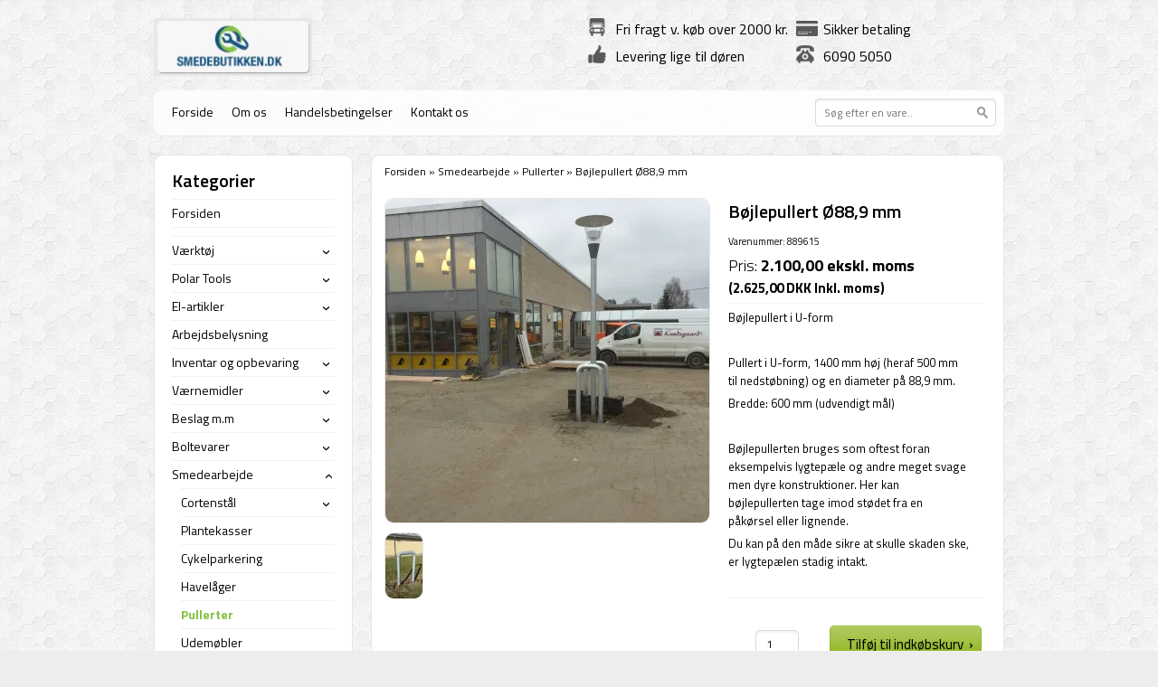

--- FILE ---
content_type: text/html; charset=UTF-8
request_url: https://smedebutikken.dk/boejlepullert-88-9-mm
body_size: 20389
content:
<!DOCTYPE html PUBLIC "-//W3C//DTD XHTML 1.0 Transitional//EN" "http://www.w3.org/TR/xhtml1/DTD/xhtml1-transitional.dtd">
<html xmlns="http://www.w3.org/1999/xhtml">
<head>

<!-- Google tag (gtag.js) -->
<script async src="https://www.googletagmanager.com/gtag/js?id=G-KQ7WRKFSNG"></script>
<script>
  window.dataLayer = window.dataLayer || [];
  function gtag(){dataLayer.push(arguments);}
  gtag('js', new Date());

  gtag('config', 'G-KQ7WRKFSNG');
</script>
    <meta http-equiv="Content-Type" content="text/html; charset=UTF-8" />
    <title>Bøjlepullert Ø88,9 mm - smedebutikken.dk</title>
    			<meta name="description" content="Højde 1400 mm, heraf 500 mm til nedstøbning, bredde 600 mm (udvendige mål)">
		    <link href='https://fonts.googleapis.com/css?family=Titillium+Web:400,600,900,700,300,400italic,600italic,700italic,300italic,200italic,200' rel='stylesheet' type='text/css' />
	<link href="https://smedebutikken.dk/private_templates/2111/Mitnyetema/style/stylesheet.css" rel="stylesheet" type="text/css" />
    <link href="https://smedebutikken.dk/private_templates/2111/Mitnyetema/style/search.css" rel="stylesheet">
	<link href="https://smedebutikken.dk/private_templates/2111/Mitnyetema/favicon.ico" rel="shortcut icon" type="image/x-icon" />
        <script type="text/javascript" src="https://smedebutikken.dk/private_templates/2111/Mitnyetema/javascript/jquery-3.5.1.min.js"></script>
	<script type="text/javascript" src="https://smedebutikken.dk/private_templates/2111/Mitnyetema/javascript/jquery.lightbox-0.5.pack.js"></script>
	<script type="text/javascript" src="https://smedebutikken.dk/private_templates/2111/Mitnyetema/javascript/jquery.follow.js"></script>
	<script type="text/javascript" src="https://smedebutikken.dk/private_templates/2111/Mitnyetema/javascript/dk.zipcodes.js"></script>

	<link rel="stylesheet" href="https://smedebutikken.dk/design/css/jquery.lightbox-0.5.css" type="text/css"/>
	<script type="text/javascript">
		var webshop_url = 'https://smedebutikken.dk';

                                var currentCategoryId = '38045';
        


		$(document).ready(function() {
			$(".follow").follow({margin_top:25});
			$('a[rel=lightbox]').lightBox({
				overlayBgColor: '#000',
				overlayOpacity: 0.8,
				imageLoading: 'https://smedebutikken.dk/design/img/lightbox-ico-loading.gif',
				imageBtnClose: 'https://smedebutikken.dk/design/img/lightbox-btn-close.gif',
				imageBtnPrev: 'https://smedebutikken.dk/design/img/lightbox-btn-prev.gif',
				imageBtnNext: 'https://smedebutikken.dk/design/img/lightbox-btn-next.gif',
				imageBlank: 'https://smedebutikken.dk/design/img/lightbox-blank.gif',
				containerResizeSpeed: 350,
				keyToClose:'escape',
				txtImage: 'Billede',
				txtOf: 'af'
			});

            $('.foldme').click(function(e){
                $(this).parent('li').toggleClass('active');

            });

            
                var currentCategory = $('#categories li[data-category-id=' + currentCategoryId + ']');
                currentCategory.addClass('active');
                currentCategory.parents('li').addClass('active');
                currentCategory.children('a').addClass('active');

            
		});
	</script>
			<script type="text/javascript">
		  var _gaq = _gaq || [];
		  _gaq.push(['_setAccount', 'UA-22392978-2']);
		  _gaq.push(['_trackPageview']);

		  (function() {
		    var ga = document.createElement('script'); ga.type = 'text/javascript'; ga.async = true;
		    ga.src = ('https:' == document.location.protocol ? 'https://ssl' : 'http://www') + '.google-analytics.com/ga.js';
		    var s = document.getElementsByTagName('script')[0]; s.parentNode.insertBefore(ga, s);
		  })();
		</script>
	    <meta name="google-site-verification" content="b3LgViuV2VaG2DvQoul5x4uv3WZJ5IKSW1lHQRE8-9o" />
      
	<style type="text/css">
		#footer .middle {
    font-weight: bold;
    color: #000; /* sort */
}

* {
  color: #000000 !important;
}

	</style>
      

      
<meta name="color-scheme" content="light">
<meta name="supported-color-schemes" content="light">

</head>
<body>

<div id="wrapper">
	<div id="header">

		    		<div id="logo"><a href="/"><img width="175" src="/cache/2/7/8/2/6/5/fit-200x65x75.webp" border="0" /></a></div>
		
        <div id="benefits">
        	<ul>
            	<li class="benefit1">Fri fragt v. køb over 2000 kr.</li>
                <li class="benefit2">Sikker betaling</li>
            </ul>
            <ul>
                <li class="benefit3">Levering lige til døren</li>
                <li class="benefit4">6090 5050</li>
            </ul>
        </div>
    </div>
    <div id="mainNav">
    	<div id="list">
            <ul>
            	<li><a href="/">Forside</a></li>
                                                                                            <li><a href="om-os">Om os</a></li>
                                                                                                <li><a href="handelsbetingelser">Handelsbetingelser</a></li>
                                                                                                <li><a href="kontakt-os">Kontakt os</a></li>
                                                        </ul>
        </div>
                <div id="search" class="site-search">
            <form role="search" id="search-form-header" class="search-form" data-search-wrapper="live-search-header" action="/search" method="get">
                <input type="text" class="input" name="search" id="search-header" value="" autocomplete="off" placeholder="Søg efter en vare..">
                <input type="submit" class="submit" value=" " />
            </form>
            <section id="live-search-header" class="live-search is-absolute"></section>
        </div>
    </div>
    <div id="main">
    	        <div id="content">
        	<div class="top"></div>
            <div class="middle">
            	<nav class="breadcrumbs">
                                            <a href="https://smedebutikken.dk">Forsiden</a> »
                                                <a href="https://smedebutikken.dk/smedearbejde">Smedearbejde</a> »
                                        <a href="https://smedebutikken.dk/pullerter">Pullerter</a> »
            <span class="breadcrumbs-current">Bøjlepullert Ø88,9 mm</span>
            </nav>            	<div id="two_col">
                	<div id="product_image">
                                                             	<p style="color: #666;font-weight:400;"><small>
                                <strong></strong>
                                                            </small></p>
                                            	                    		<a href="/cache/6/8/8/4/7/0/boejlepullert-fit-800x500x75.webp" target="_blank" title="Bøjlepullert" style="background-color:white;" rel="lightbox"><img src="/cache/6/8/8/4/7/0/boejlepullert-fit-358x358x75.webp" alt="Bøjlepullert" title="Bøjlepullert" class="productPic" border="0" width="358" height="358" /></a>
                                                <div id="thumbnails">
                        	                                <a href="/cache/6/8/8/4/7/1/boejlepullert-fit-800x500x75.webp" target="_blank" title="Bøjlepullert" rel="lightbox"><img src="/cache/6/8/8/4/7/1/boejlepullert-fit-72x72x75.webp" alt="Bøjlepullert" border="0" class="productPic thumbnail" title="Bøjlepullert" width="41" height="72" /></a>
                                                                                    <div></div>
                        </div>
                    </div>
                    <div id="product_info">
                    	<h1>Bøjlepullert Ø88,9 mm</h1>
                                                    <p><small>Varenummer: 889615</small></p>
                                                                        <p class="largePrice">
                                                            Pris: <strong>2.100,00 ekskl. moms <small><br>(2.625,00 DKK Inkl. moms) </small></strong>
                            
                        </p>

                        <hr />
                        <p><p>B&oslash;jlepullert i U-form</p>
<p>&nbsp;</p>
<p>Pullert i U-form, 1400 mm h&oslash;j (heraf 500 mm til nedst&oslash;bning) og en diameter p&aring; 88,9 mm.</p>
<p>Bredde: 600 mm (udvendigt m&aring;l)</p>
<p>&nbsp;</p>
<p>B&oslash;jlepullerten bruges som oftest foran eksempelvis lygtep&aelig;le og andre meget svage men dyre konstruktioner. Her kan b&oslash;jlepullerten tage imod st&oslash;det fra en p&aring;k&oslash;rsel eller lignende.</p>
<p>Du kan p&aring; den m&aring;de sikre at skulle skaden ske, er lygtep&aelig;len stadig intakt.</p>
<p>&nbsp;</p></p>
                        <hr />
                        <form action="" method="post">
	<input type="hidden" name="product_id" value="889615"/>
	<input type="hidden" name="redirect" value=""/>
		    <div id="buy_info">
    	


                    <div>
                <div id="units">

                
                <input type='number' name="amount" autocomplete="off" value="1" step="1" min="1" class="qty" />
                                  </div>
                <div id="basket_btn">
                    <input type="submit" value="Tilføj til indkøbskurv &nbsp;&rsaquo;" class="button" />
                </div>
            </div>
    </div>
</form>                    </div>
                    <div class="clear"></div>
                    
                </div>
                                	<h1>Relaterede produkter:</h1>
    <div id="products">
    	
                                    <div class="product">
				<a href="https://smedebutikken.dk/pullert-90-mm-kuplet-top">
        	<div class="productPicThumb">
				<img src="/cache/2/8/1/6/0/8/pullert-oe90-mm-box-206x206x75.webp" width="206" height="206" alt="Pullert Ø90 mm" title="Pullert Ø90 mm" />
            </div>
		</a>
	
	<h2><a href="https://smedebutikken.dk/pullert-90-mm-kuplet-top">Pullert Ø90 mm, kuplet top</a></h2>
	<p class="smallPrice"><a href="https://smedebutikken.dk/pullert-90-mm-kuplet-top">1.020,00 ekskl. moms</a><br><small style="margin-top:5px;display:block">(1.275,00 Inkl. moms)</small></p>

	<a href="https://smedebutikken.dk/pullert-90-mm-kuplet-top" class="buy_btn">Køb nu</a>
</div>
        
                                    <div class="product">
				<a href="https://smedebutikken.dk/pullert-114-mm-kuplet-top">
        	<div class="productPicThumb">
				<img src="/cache/2/8/1/6/1/9/pullert-oe-114-mm-til-nedstoebning-box-206x206x75.webp" width="206" height="206" alt="Pullert Ø 114 mm til nedstøbning" title="Pullert Ø 114 mm til nedstøbning" />
            </div>
		</a>
	
	<h2><a href="https://smedebutikken.dk/pullert-114-mm-kuplet-top">Pullert Ø114 mm, kuplet top</a></h2>
	<p class="smallPrice"><a href="https://smedebutikken.dk/pullert-114-mm-kuplet-top">1.200,00 ekskl. moms</a><br><small style="margin-top:5px;display:block">(1.500,00 Inkl. moms)</small></p>

	<a href="https://smedebutikken.dk/pullert-114-mm-kuplet-top" class="buy_btn">Køb nu</a>
</div>
        
                                    <div class="product">
				<a href="https://smedebutikken.dk/pullert-med-refleksbaand-kuplet-top">
        	<div class="productPicThumb">
				<img src="/cache/2/8/1/6/2/6/pullert-med-refleksbaand-fra-smedebutikken-er-bare-de-bedste-box-206x206x75.webp" width="206" height="206" alt="Pullert med refleksbånd fra smedebutikken er bare de bedste" title="Pullert med refleksbånd fra smedebutikken er bare de bedste" />
            </div>
		</a>
	
	<h2><a href="https://smedebutikken.dk/pullert-med-refleksbaand-kuplet-top">Pullert med refleksbånd, Ø90 mm, kuplet top</a></h2>
	<p class="smallPrice"><a href="https://smedebutikken.dk/pullert-med-refleksbaand-kuplet-top">1.425,00 ekskl. moms</a><br><small style="margin-top:5px;display:block">(1.781,25 Inkl. moms)</small></p>

	<a href="https://smedebutikken.dk/pullert-med-refleksbaand-kuplet-top" class="buy_btn">Køb nu</a>
</div>
        
                                    <div class="product">
				<a href="https://smedebutikken.dk/trailerpullert">
        	<div class="productPicThumb">
				<img src="/cache/2/8/4/5/7/2/trailerpullert-i-funktion---smedebutikkendk-box-206x206x75.webp" width="206" height="206" alt="Trailerpullert i funktion - smedebutikken.dk" title="Trailerpullert i funktion - smedebutikken.dk" />
            </div>
		</a>
	
	<h2><a href="https://smedebutikken.dk/trailerpullert">Trailerpullert m. skilt til nummerplade</a></h2>
	<p class="smallPrice"><a href="https://smedebutikken.dk/trailerpullert">1.620,00 ekskl. moms</a><br><small style="margin-top:5px;display:block">(2.025,00 Inkl. moms)</small></p>

	<a href="https://smedebutikken.dk/trailerpullert" class="buy_btn">Køb nu</a>
</div>
        
                                    <div class="product">
				<a href="https://smedebutikken.dk/pullert-galvaniseret-140mm">
        	<div class="productPicThumb">
				<img src="/cache/4/0/6/2/9/3/pullert-galvaniseret-oe140-mm-box-206x206x75.webp" width="206" height="206" alt="Pullert, galvaniseret, Ø140 mm" title="Pullert, galvaniseret, Ø140 mm" />
            </div>
		</a>
	
	<h2><a href="https://smedebutikken.dk/pullert-galvaniseret-140mm">Pullert, galvaniseret, Ø140mm</a></h2>
	<p class="smallPrice"><a href="https://smedebutikken.dk/pullert-galvaniseret-140mm">1.552,50 ekskl. moms</a><br><small style="margin-top:5px;display:block">(1.940,63 Inkl. moms)</small></p>

	<a href="https://smedebutikken.dk/pullert-galvaniseret-140mm" class="buy_btn">Køb nu</a>
</div>
        
                                    <div class="product">
				<a href="https://smedebutikken.dk/pullert-firkantet-90x90-mm">
        	<div class="productPicThumb">
				<img src="/cache/5/2/1/1/1/0/firkantet-pullert-box-206x206x75.webp" width="206" height="206" alt="Firkantet pullert" title="Firkantet pullert" />
            </div>
		</a>
	
	<h2><a href="https://smedebutikken.dk/pullert-firkantet-90x90-mm">Pullert, firkantet, 90x90 mm</a></h2>
	<p class="smallPrice"><a href="https://smedebutikken.dk/pullert-firkantet-90x90-mm">1.020,00 ekskl. moms</a><br><small style="margin-top:5px;display:block">(1.275,00 Inkl. moms)</small></p>

	<a href="https://smedebutikken.dk/pullert-firkantet-90x90-mm" class="buy_btn">Køb nu</a>
</div>
        
                                    <div class="product">
				<a href="https://smedebutikken.dk/trailerpullert-firkantet">
        	<div class="productPicThumb">
				<img src="/cache/5/2/6/4/4/9/firkantet-trailerpullert-box-206x206x75.webp" width="206" height="206" alt="Firkantet trailerpullert" title="Firkantet trailerpullert" />
            </div>
		</a>
	
	<h2><a href="https://smedebutikken.dk/trailerpullert-firkantet">Trailerpullert, firkantet</a></h2>
	<p class="smallPrice"><a href="https://smedebutikken.dk/trailerpullert-firkantet">1.350,00 ekskl. moms</a><br><small style="margin-top:5px;display:block">(1.687,50 Inkl. moms)</small></p>

	<a href="https://smedebutikken.dk/trailerpullert-firkantet" class="buy_btn">Køb nu</a>
</div>
        
                                    <div class="product">
				<a href="https://smedebutikken.dk/trailerpullert-rund">
        	<div class="productPicThumb">
				<img src="/cache/5/2/6/4/5/0/rund-trailerpullert-box-206x206x75.webp" width="206" height="206" alt="Rund trailerpullert" title="Rund trailerpullert" />
            </div>
		</a>
	
	<h2><a href="https://smedebutikken.dk/trailerpullert-rund">Trailerpullert, rund</a></h2>
	<p class="smallPrice"><a href="https://smedebutikken.dk/trailerpullert-rund">1.350,00 ekskl. moms</a><br><small style="margin-top:5px;display:block">(1.687,50 Inkl. moms)</small></p>

	<a href="https://smedebutikken.dk/trailerpullert-rund" class="buy_btn">Køb nu</a>
</div>
        
                                    <div class="product">
				<a href="https://smedebutikken.dk/lastvognspullert-350-mm">
        	<div class="productPicThumb">
				<img src="/cache/6/2/7/8/2/8/lastvognspullert-smedebutikkendk-box-206x206x75.webp" width="206" height="206" alt="Lastvognspullert, smedebutikken.dk" title="Lastvognspullert, smedebutikken.dk" />
            </div>
		</a>
	
	<h2><a href="https://smedebutikken.dk/lastvognspullert-350-mm">Lastvognspullert, Ø325 mm</a></h2>
	<p class="smallPrice"><a href="https://smedebutikken.dk/lastvognspullert-350-mm">5.500,00 ekskl. moms</a><br><small style="margin-top:5px;display:block">(6.875,00 Inkl. moms)</small></p>

	<a href="https://smedebutikken.dk/lastvognspullert-350-mm" class="buy_btn">Køb nu</a>
</div>
                <div class="clear"></div>
    </div>

<!----!>                <div class="clear"></div>
			<script type="text/javascript">
                $(document).ready(function() {
                    setTimeout(function() {
                                                    var img = new Image();
                            img.src = '/cache/6/8/8/4/7/0/boejlepullert-fit-800x500x75.webp';
                                                    var img = new Image();
                            img.src = '/cache/6/8/8/4/7/1/boejlepullert-fit-800x500x75.webp';
                                            }, 1000);
                });
            </script>

<!--
<div style="text-align: center; width: 90%; padding-top: 20px;"><p style="color:#999; font-size:9pt; margin: 0 auto;"> - Smedebutikken.dk  |  Over Hadstenvej 29   |   8370 Hadsten   |   Tlf. 60 90 50 50   |   <a style="color:#999; font-size: 8pt; text-decoration:none;" href="mailto:salg@smedebutikken.dk?Subject=Kontakt%20fra%20webshop" target="_top">salg@smedebutikken.dk</a> -</p></div>-->
            </div>
            <div class="bottom"></div>
            <div id="footer">
            <div class="top"></div>
            <div class="middle">
        		- Smedebutikken.dk | Over Hadstenvej 29 | 8370 Hadsten | Tlf. 60 90 50 50 | <a href="mailto:salg@smedebutikken.dk?Subject=Henvendelse%20fra%20smedebutikken.dk" target="_top">salg@smedebutikken.dk</a></strong> -</div>
                <div class="bottom"></div>
        	</div>
        </div>
        <div id="sidebar">
        				            <div id="categories">
    <div class="top"></div>
    <div class="middle">
        <h1>Kategorier</h1>
                <ul>
                                                <li data-category-id="37768">
                        <a href="https://smedebutikken.dk/" class="">Forsiden</a>
                                            </li>
                                                                <li data-category-id="151695">
                        <a href="https://smedebutikken.dk/7514" class=""></a>
                                            </li>
                                                                                                                                                                                                                                                                    <li data-category-id="45760">
                        <a href="https://smedebutikken.dk/vaerktoej" class="">Værktøj</a>
                                                    <button class="foldme">›</button>
<ul class="subcats">
                        <li data-category-id="149128">
                <a href="https://smedebutikken.dk/akku-vaerktoej" class="">Akku Værktøj</a>
                            </li>
                                <li data-category-id="45767">
                <a href="https://smedebutikken.dk/bore-og-skaerevaerktoejer" class="">Bore- og skæreværktøjer</a>
                                    <button class="foldme">›</button>
<ul class="subcats">
                        <li data-category-id="61171">
                <a href="https://smedebutikken.dk/afgrater" class="">Afgrater</a>
                            </li>
                                <li data-category-id="91971">
                <a href="https://smedebutikken.dk/baandsavklinger" class="">Båndsavklinger</a>
                            </li>
                                <li data-category-id="50930">
                <a href="https://smedebutikken.dk/betonbor" class="">Betonbor</a>
                            </li>
                                <li data-category-id="87133">
                <a href="https://smedebutikken.dk/centrerbor" class="">Centrerbor</a>
                            </li>
                                <li data-category-id="46110">
                <a href="https://smedebutikken.dk/forsaenkere" class="">Forsænkere</a>
                                    <button class="foldme">›</button>
<ul class="subcats">
                        <li data-category-id="46328">
                <a href="https://smedebutikken.dk/tapforsaenkere" class="">Tapforsænkere</a>
                            </li>
                                <li data-category-id="46260">
                <a href="https://smedebutikken.dk/trinbor-forsaenkere" class="">Trinbor - forsænkere</a>
                                    <button class="foldme">›</button>
<ul class="subcats">
                        <li data-category-id="46323">
                <a href="https://smedebutikken.dk/trinbor-forsaenkere-lang-model" class=""> Trinbor - forsænkere - lang model</a>
                            </li>
                                <li data-category-id="46322">
                <a href="https://smedebutikken.dk/trinbor-forsaenkere-kort-model" class="">Trinbor - forsænkere - kort model</a>
                            </li>
            </ul>                            </li>
                                <li data-category-id="88110">
                <a href="https://smedebutikken.dk/tvaerhulsforsaenker" class="">Tværhulsforsænker</a>
                            </li>
                                <li data-category-id="68951">
                <a href="https://smedebutikken.dk/ultimatecut-forsaenker" class="">UltimateCut</a>
                            </li>
                                <li data-category-id="46261">
                <a href="https://smedebutikken.dk/undersaenker-forsaenker-til-metal" class="">Undersænkere / forsænker til metal</a>
                            </li>
            </ul>                            </li>
                                <li data-category-id="46144">
                <a href="https://smedebutikken.dk/fraesere" class="">Fræsere</a>
                            </li>
                                <li data-category-id="67955">
                <a href="https://smedebutikken.dk/friktionsbor" class="">Friktionsbor</a>
                            </li>
                                <li data-category-id="45915">
                <a href="https://smedebutikken.dk/gevind" class="">Gevind</a>
                                    <button class="foldme">›</button>
<ul class="subcats">
                        <li data-category-id="47648">
                <a href="https://smedebutikken.dk/bakkeholdere" class="">Bakkeholdere</a>
                            </li>
                                <li data-category-id="121552">
                <a href="https://smedebutikken.dk/bsp-gevind" class="">BSP Gevind</a>
                            </li>
                                <li data-category-id="119332">
                <a href="https://smedebutikken.dk/gevind-bitbor" class="">Gevind Bitbor</a>
                            </li>
                                <li data-category-id="87966">
                <a href="https://smedebutikken.dk/gevindindsatse" class="">Gevindindsatse</a>
                            </li>
                                <li data-category-id="87831">
                <a href="https://smedebutikken.dk/gevindreparation" class="">Gevindreparation</a>
                            </li>
                                <li data-category-id="87142">
                <a href="https://smedebutikken.dk/gevindskaeremoetrik" class="">Gevindskæremøtrik</a>
                            </li>
                                <li data-category-id="45914">
                <a href="https://smedebutikken.dk/gevindvaerktoej-saet" class="">Gevindværktøj-sæt</a>
                            </li>
                                <li data-category-id="87968">
                <a href="https://smedebutikken.dk/indbygningsvaerktoej" class="">Indbygningsværktøj</a>
                            </li>
                                <li data-category-id="67767">
                <a href="https://smedebutikken.dk/linksgevind" class="">Linksgevind</a>
                            </li>
                                <li data-category-id="87144">
                <a href="https://smedebutikken.dk/moetriktappe" class="">Møtriktappe</a>
                            </li>
                                <li data-category-id="47572">
                <a href="https://smedebutikken.dk/metrisk-fingevind" class="">Metrisk fingevind</a>
                                    <button class="foldme">›</button>
<ul class="subcats">
                        <li data-category-id="64819">
                <a href="https://smedebutikken.dk/bakkeholdere-mf-metrisk-fingevind" class="">Bakkeholdere, MF (metrisk fingevind)</a>
                            </li>
                                <li data-category-id="64619">
                <a href="https://smedebutikken.dk/haandsnittappe-mf-metrisk-fingevind" class="">Håndsnittappe, MF(metrisk fingevind)</a>
                            </li>
                                <li data-category-id="64620">
                <a href="https://smedebutikken.dk/snitbakker-rund-mf-metrisk-fingevind" class="">Snitbakker, rund, MF(metrisk fingevind)</a>
                            </li>
            </ul>                            </li>
                                <li data-category-id="45919">
                <a href="https://smedebutikken.dk/snitbakker" class="">Snitbakker</a>
                                    <button class="foldme">›</button>
<ul class="subcats">
                        <li data-category-id="87139">
                <a href="https://smedebutikken.dk/snitbakker-bsw" class="">Snitbakker, BSW</a>
                            </li>
                                <li data-category-id="87137">
                <a href="https://smedebutikken.dk/snitbakker-co5" class="">Snitbakker, Co5</a>
                            </li>
            </ul>                            </li>
                                <li data-category-id="45916">
                <a href="https://smedebutikken.dk/snittappe" class="">Snittappe</a>
                                    <button class="foldme">›</button>
<ul class="subcats">
                        <li data-category-id="87143">
                <a href="https://smedebutikken.dk/forlaengere-til-snittappe" class="">Forlængere til snittappe</a>
                            </li>
                                <li data-category-id="87140">
                <a href="https://smedebutikken.dk/haandsnittap-saet" class="">Håndsnittap-sæt</a>
                            </li>
                                <li data-category-id="46073">
                <a href="https://smedebutikken.dk/haandsnittappe" class="">Håndsnittappe</a>
                                    <button class="foldme">›</button>
<ul class="subcats">
                        <li data-category-id="87136">
                <a href="https://smedebutikken.dk/haandsnittappe-co5" class="">Håndsnittappe, Co5</a>
                            </li>
            </ul>                            </li>
                                <li data-category-id="87138">
                <a href="https://smedebutikken.dk/haandsnittappe-bsw" class="">Håndsnittappe, BSW</a>
                            </li>
                                <li data-category-id="46324">
                <a href="https://smedebutikken.dk/kombinationstappe" class="">Kombinationstappe</a>
                            </li>
                                <li data-category-id="46106">
                <a href="https://smedebutikken.dk/maskinsnittappe" class="">Maskinsnittappe</a>
                                    <button class="foldme">›</button>
<ul class="subcats">
                        <li data-category-id="67694">
                <a href="https://smedebutikken.dk/maskinsnittapsaet" class="">Maskinsnittapsæt</a>
                            </li>
            </ul>                            </li>
                                <li data-category-id="87141">
                <a href="https://smedebutikken.dk/snittappe-enkelt" class="">Snittappe, enkelt</a>
                            </li>
            </ul>                            </li>
                                <li data-category-id="87967">
                <a href="https://smedebutikken.dk/tapbrydere" class="">Tapbrydere</a>
                            </li>
                                <li data-category-id="76460">
                <a href="https://smedebutikken.dk/unc-gevind" class="">UNC Gevind</a>
                            </li>
                                <li data-category-id="61142">
                <a href="https://smedebutikken.dk/unf-gevind" class="">UNF Gevind</a>
                            </li>
                                <li data-category-id="47647">
                <a href="https://smedebutikken.dk/vindejern" class="">Vindejern</a>
                                    <button class="foldme">›</button>
<ul class="subcats">
                        <li data-category-id="66194">
                <a href="https://smedebutikken.dk/topvindejern" class="">Topvindejern</a>
                            </li>
            </ul>                            </li>
            </ul>                            </li>
                                <li data-category-id="87134">
                <a href="https://smedebutikken.dk/hulprofilbor" class="">Hulprofilbor</a>
                            </li>
                                <li data-category-id="45897">
                <a href="https://smedebutikken.dk/hulsave-kopbor" class="">Hulsave (kopbor)</a>
                                    <button class="foldme">›</button>
<ul class="subcats">
                        <li data-category-id="65489">
                <a href="https://smedebutikken.dk/hulsavsaet-kopborsaet" class="">Hulsavsæt (kopborsæt)</a>
                                    <button class="foldme">›</button>
<ul class="subcats">
                        <li data-category-id="84818">
                <a href="https://smedebutikken.dk/hulsavsaet-byggeri" class="">Hulsavsæt, byggeri</a>
                            </li>
                                <li data-category-id="84815">
                <a href="https://smedebutikken.dk/hulsavsaet-dryxcut" class="">Hulsavsæt, DryXcut</a>
                            </li>
                                <li data-category-id="84816">
                <a href="https://smedebutikken.dk/hulsavsaet-rustfri" class="">Hulsavsæt, rustfri</a>
                            </li>
            </ul>                            </li>
                                <li data-category-id="64403">
                <a href="https://smedebutikken.dk/loese-hulsave-byggeri" class="">Løse hulsave, byggeri </a>
                            </li>
                                <li data-category-id="84814">
                <a href="https://smedebutikken.dk/loese-hulsave-dryxcut" class="">Løse hulsave, DryXcut</a>
                            </li>
                                <li data-category-id="72412">
                <a href="https://smedebutikken.dk/hulsav-lige-fortanding-kompakt" class="">Løse hulsave, lige fortanding</a>
                            </li>
                                <li data-category-id="64432">
                <a href="https://smedebutikken.dk/loese-hulsave-rustfri" class="">Løse hulsave, rustfri</a>
                                    <button class="foldme">›</button>
<ul class="subcats">
                        <li data-category-id="84824">
                <a href="https://smedebutikken.dk/mandrex-loese-hulsave-rustfri" class="">Mandrex</a>
                            </li>
                                <li data-category-id="84823">
                <a href="https://smedebutikken.dk/ruko-loese-hulsave-rustfri" class="">RUKO</a>
                            </li>
            </ul>                            </li>
                                <li data-category-id="64430">
                <a href="https://smedebutikken.dk/loese-hulsave-staal" class="">Løse hulsave, stål</a>
                            </li>
                                <li data-category-id="65487">
                <a href="https://smedebutikken.dk/tilbehoer-til-hulsave-kopbor" class="">Tilbehør til hulsave (kopbor)</a>
                            </li>
                                    </ul>                            </li>
                                <li data-category-id="46113">
                <a href="https://smedebutikken.dk/kernebor" class="">Kernebor</a>
                                    <button class="foldme">›</button>
<ul class="subcats">
                        <li data-category-id="46112">
                <a href="https://smedebutikken.dk/hss-kernebor" class="">HSS - Kernebor</a>
                                    <button class="foldme">›</button>
<ul class="subcats">
                        <li data-category-id="64821">
                <a href="https://smedebutikken.dk/kernebor-skaeredybde-30-mm" class="">Kernebor, skæredybde 30 mm</a>
                            </li>
                                <li data-category-id="64820">
                <a href="https://smedebutikken.dk/kernebor-skaeredybde-55-mm" class="">Kernebor, skæredybde 55 mm</a>
                            </li>
                                <li data-category-id="64822">
                <a href="https://smedebutikken.dk/kernebor-skaeredybde-110-mm" class="">Kernebor, skæredybde 110 mm</a>
                            </li>
            </ul>                            </li>
                                <li data-category-id="46111">
                <a href="https://smedebutikken.dk/hss-tin-kernebor" class="">HSS-TiN - Kernebor</a>
                            </li>
                                <li data-category-id="65344">
                <a href="https://smedebutikken.dk/tc-kernebor" class="">TC - Kernebor</a>
                            </li>
                                <li data-category-id="46330">
                <a href="https://smedebutikken.dk/tilbehoer-til-kerneboremaskiner" class="">Tilbehør til kerneboremaskiner</a>
                            </li>
            </ul>                            </li>
                                <li data-category-id="51373">
                <a href="https://smedebutikken.dk/klinger" class="">Klinger</a>
                                    <button class="foldme">›</button>
<ul class="subcats">
                        <li data-category-id="51374">
                <a href="https://smedebutikken.dk/bajonetsavklinger" class="">Bajonetsavklinger</a>
                            </li>
                                <li data-category-id="87135">
                <a href="https://smedebutikken.dk/haandsavklinger" class="">Håndsavklinger</a>
                            </li>
                                <li data-category-id="116680">
                <a href="https://smedebutikken.dk/multi-feincutter" class="">Multi/feincutter</a>
                            </li>
                                <li data-category-id="51422">
                <a href="https://smedebutikken.dk/stiksavklinger" class="">Stiksavklinger</a>
                            </li>
            </ul>                            </li>
                                <li data-category-id="46108">
                <a href="https://smedebutikken.dk/pladeborsaet" class="">Pladeborsæt</a>
                            </li>
                                <li data-category-id="134942">
                <a href="https://smedebutikken.dk/rivaler" class="">Rivaler</a>
                                    <button class="foldme">›</button>
<ul class="subcats">
                        <li data-category-id="134944">
                <a href="https://smedebutikken.dk/haandrivaler" class="">Håndrivaler</a>
                            </li>
                                <li data-category-id="134943">
                <a href="https://smedebutikken.dk/maskinrivaler" class="">Maskinrivaler</a>
                            </li>
            </ul>                            </li>
                                <li data-category-id="67954">
                <a href="https://smedebutikken.dk/rulletappe" class="">Rulletappe</a>
                            </li>
                                <li data-category-id="45800">
                <a href="https://smedebutikken.dk/spiralbor" class="">Spiralbor</a>
                                    <button class="foldme">›</button>
<ul class="subcats">
                        <li data-category-id="45819">
                <a href="https://smedebutikken.dk/hss-g-spiralbor" class="">HSS-G - Spiralbor</a>
                            </li>
                                <li data-category-id="45849">
                <a href="https://smedebutikken.dk/hss-g-tin-spiralbor" class="">HSS-G TiN - Spiralbor</a>
                            </li>
                                <li data-category-id="45884">
                <a href="https://smedebutikken.dk/hss-r-spiralbor" class="">HSS-R - spiralbor</a>
                            </li>
                                <li data-category-id="45799">
                <a href="https://smedebutikken.dk/hsse-co5-spiralbor" class="">HSSE-CO5 - spiralbor</a>
                            </li>
                                <li data-category-id="119884">
                <a href="https://smedebutikken.dk/hsse-co8" class="">HSSE-CO8 - spiralbor</a>
                            </li>
                                <li data-category-id="122387">
                <a href="https://smedebutikken.dk/mk" class="">MK - Bor med Morsekonus</a>
                            </li>
                                <li data-category-id="47077">
                <a href="https://smedebutikken.dk/neddrejede-bor" class="">Neddrejede bor</a>
                                    <button class="foldme">›</button>
<ul class="subcats">
                        <li data-category-id="122390">
                <a href="https://smedebutikken.dk/hss-g" class="">HSS-G - Neddrejede bor</a>
                            </li>
                                <li data-category-id="122389">
                <a href="https://smedebutikken.dk/hss-r" class="">HSS-R - Neddrejede bor</a>
                            </li>
                                <li data-category-id="122391">
                <a href="https://smedebutikken.dk/hsse-co5" class="">HSSE Co5 - Neddrejede bor</a>
                            </li>
            </ul>                            </li>
                                <li data-category-id="87132">
                <a href="https://smedebutikken.dk/popnittebor" class="">Popnittebor</a>
                            </li>
                                <li data-category-id="73507">
                <a href="https://smedebutikken.dk/spiralbor-ekstra-laengde" class="">Spiralbor, ekstra længde</a>
                            </li>
                        </ul>                            </li>
                                <li data-category-id="45812">
                <a href="https://smedebutikken.dk/spiralborsaet" class="">Spiralborsæt</a>
                                    <button class="foldme">›</button>
<ul class="subcats">
                        <li data-category-id="45836">
                <a href="https://smedebutikken.dk/hss-g-spiralborsaet" class="">HSS-G - spiralborsæt</a>
                            </li>
                                <li data-category-id="45879">
                <a href="https://smedebutikken.dk/hss-g-tin-spiralborsaet" class="">HSS-G TiN - Spiralborsæt</a>
                            </li>
                                <li data-category-id="45885">
                <a href="https://smedebutikken.dk/hss-r-spiralborsaet" class="">HSS-R Spiralborsæt</a>
                            </li>
                                <li data-category-id="45813">
                <a href="https://smedebutikken.dk/hsse-co5-spiralborsaet" class="">HSSE-CO5 - spiralborsæt</a>
                            </li>
                                <li data-category-id="45894">
                <a href="https://smedebutikken.dk/morsekonus-spiralborsaet" class="">Morsekonus</a>
                            </li>
            </ul>                            </li>
                                <li data-category-id="64843">
                <a href="https://smedebutikken.dk/traebor" class="">Træbor</a>
                                    <button class="foldme">›</button>
<ul class="subcats">
                        <li data-category-id="65131">
                <a href="https://smedebutikken.dk/forskallingsbor" class="">Forskallingsbor</a>
                                    <button class="foldme">›</button>
<ul class="subcats">
                        <li data-category-id="65132">
                <a href="https://smedebutikken.dk/l-400-mm-skaft-rund" class="">L=400 mm, skaft: rund</a>
                            </li>
                                <li data-category-id="65135">
                <a href="https://smedebutikken.dk/l-400-mm-skaft-sds-plus" class="">L=400 mm, skaft: SDS-plus</a>
                            </li>
                                <li data-category-id="65133">
                <a href="https://smedebutikken.dk/l-600-mm-skaft-rund" class="">L=600 mm, skaft: rund</a>
                            </li>
                                <li data-category-id="65134">
                <a href="https://smedebutikken.dk/l-800-mm-skaft-rund" class="">L=800 mm, skaft: rund</a>
                            </li>
            </ul>                            </li>
                                <li data-category-id="65137">
                <a href="https://smedebutikken.dk/maskintraebor" class="">Maskintræbor</a>
                            </li>
                                <li data-category-id="65112">
                <a href="https://smedebutikken.dk/sneglebor" class="">Sneglebor</a>
                                    <button class="foldme">›</button>
<ul class="subcats">
                        <li data-category-id="65111">
                <a href="https://smedebutikken.dk/sneglebor-l-160-230-mm" class="">L=160/230 mm</a>
                            </li>
                                <li data-category-id="65113">
                <a href="https://smedebutikken.dk/sneglebor-l-360-460-mm" class="">L=360/460 mm</a>
                            </li>
                                <li data-category-id="65114">
                <a href="https://smedebutikken.dk/sneglebor-l-530-600-mm" class="">L=530/600 mm</a>
                            </li>
            </ul>                            </li>
                                <li data-category-id="119604">
                <a href="https://smedebutikken.dk/spadebor" class="">Spadebor</a>
                            </li>
            </ul>                            </li>
                                <li data-category-id="45901">
                <a href="https://smedebutikken.dk/trinbor" class="">Trinbor</a>
                                    <button class="foldme">›</button>
<ul class="subcats">
                        <li data-category-id="45900">
                <a href="https://smedebutikken.dk/hss-trinbor" class="">HSS - trinbor</a>
                            </li>
                                <li data-category-id="45902">
                <a href="https://smedebutikken.dk/hss-tin-trinbor" class="">HSS-TiN - trinbor</a>
                            </li>
            </ul>                            </li>
            </ul>                            </li>
                                <li data-category-id="47727">
                <a href="https://smedebutikken.dk/brolaeggervaerktoej" class="">Brolæggerværktøj</a>
                            </li>
                                            <li data-category-id="228433">
                <a href="https://smedebutikken.dk/el-vaerktoej" class="">EL Værktøj</a>
                            </li>
                                <li data-category-id="119482">
                <a href="https://smedebutikken.dk/elektrikervaerktoej" class="">Elektrikerværktøj</a>
                            </li>
                                            <li data-category-id="47459">
                <a href="https://smedebutikken.dk/gasvaerktoej" class="">Gasværktøj</a>
                                    <button class="foldme">›</button>
<ul class="subcats">
                        <li data-category-id="47605">
                <a href="https://smedebutikken.dk/gasflasker" class="">Gasflasker</a>
                            </li>
                                <li data-category-id="75262">
                <a href="https://smedebutikken.dk/gasslanger" class="">Gasslanger</a>
                            </li>
            </ul>                            </li>
                                <li data-category-id="47214">
                <a href="https://smedebutikken.dk/haandvaerktoej" class="">Håndværktøj</a>
                                    <button class="foldme">›</button>
<ul class="subcats">
                        <li data-category-id="75407">
                <a href="https://smedebutikken.dk/aftraekkere" class="">Aftrækkere</a>
                            </li>
                                <li data-category-id="64839">
                <a href="https://smedebutikken.dk/baerehaandtag-loeftegrej" class="">Bærehåndtag / løftegrej</a>
                            </li>
                                <li data-category-id="64840">
                <a href="https://smedebutikken.dk/bits-og-tilbehoer" class="">Bits og tilbehør</a>
                            </li>
                                <li data-category-id="125875">
                <a href="https://smedebutikken.dk/boltsakse" class="">Boltsakse</a>
                            </li>
                                <li data-category-id="64841">
                <a href="https://smedebutikken.dk/fugepistoler" class="">Fugepistoler</a>
                            </li>
                                <li data-category-id="116903">
                <a href="https://smedebutikken.dk/knipex" class="">Knipex</a>
                            </li>
                                <li data-category-id="59979">
                <a href="https://smedebutikken.dk/knive" class="">Knive</a>
                            </li>
                                <li data-category-id="91618">
                <a href="https://smedebutikken.dk/koben" class="">Koben</a>
                            </li>
                                <li data-category-id="105399">
                <a href="https://smedebutikken.dk/leatherman" class="">Leatherman</a>
                            </li>
                                <li data-category-id="47591">
                <a href="https://smedebutikken.dk/mejsler-og-jern" class="">Mejsler og jern</a>
                            </li>
                                <li data-category-id="62192">
                <a href="https://smedebutikken.dk/momentnoegler" class="">Momentnøgler</a>
                            </li>
                                <li data-category-id="47590">
                <a href="https://smedebutikken.dk/skaere-og-klippevaerktoej" class="">Skære- og klippeværktøj</a>
                            </li>
                                <li data-category-id="47587">
                <a href="https://smedebutikken.dk/slagvaerktoej" class="">Slagværktøj</a>
                                    <button class="foldme">›</button>
<ul class="subcats">
                        <li data-category-id="125876">
                <a href="https://smedebutikken.dk/kobberhamre" class="">Kobberhamre</a>
                            </li>
            </ul>                            </li>
                                <li data-category-id="47589">
                <a href="https://smedebutikken.dk/taenger-og-klemmer" class="">Tænger og klemmer </a>
                                    <button class="foldme">›</button>
<ul class="subcats">
                        <li data-category-id="92115">
                <a href="https://smedebutikken.dk/roertaenger" class="">Rørtænger</a>
                            </li>
            </ul>                            </li>
                                <li data-category-id="47585">
                <a href="https://smedebutikken.dk/topnoeglesaet" class="">Topnøglesæt</a>
                            </li>
                                <li data-category-id="64842">
                <a href="https://smedebutikken.dk/vaerktoejssaet" class="">Værktøjssæt</a>
                            </li>
                                <li data-category-id="105993">
                <a href="https://smedebutikken.dk/wera" class="">Wera</a>
                            </li>
            </ul>                            </li>
                                <li data-category-id="47092">
                <a href="https://smedebutikken.dk/kemi" class="">Kemi</a>
                                    <button class="foldme">›</button>
<ul class="subcats">
                        <li data-category-id="88070">
                <a href="https://smedebutikken.dk/exo" class="">EXO</a>
                            </li>
                                <li data-category-id="134919">
                <a href="https://smedebutikken.dk/jb-weld" class="">JB Weld/FiberFix</a>
                            </li>
                                <li data-category-id="119349">
                <a href="https://smedebutikken.dk/spray-maling" class="">Spray maling</a>
                            </li>
                                <li data-category-id="114542">
                <a href="https://smedebutikken.dk/tape-wrap-og-lim" class="">Tape, wrap og lim</a>
                            </li>
                                <li data-category-id="78269">
                <a href="https://smedebutikken.dk/tilbehoer-til-markeringsspray" class="">Tilbehør til markeringsspray</a>
                            </li>
            </ul>                            </li>
                                <li data-category-id="47600">
                <a href="https://smedebutikken.dk/lodning" class="">Lodning</a>
                                    <button class="foldme">›</button>
<ul class="subcats">
                        <li data-category-id="119447">
                <a href="https://smedebutikken.dk/weller" class="">Weller</a>
                            </li>
            </ul>                            </li>
                                <li data-category-id="65320">
                <a href="https://smedebutikken.dk/luftvaerktoej" class="">Luftværktøj</a>
                                    <button class="foldme">›</button>
<ul class="subcats">
                        <li data-category-id="114726">
                <a href="https://smedebutikken.dk/lynkoblinger" class="">Lynkoblinger</a>
                            </li>
                                <li data-category-id="114928">
                <a href="https://smedebutikken.dk/nipler" class="">Nipler</a>
                            </li>
                                <li data-category-id="120274">
                <a href="https://smedebutikken.dk/slange-trykluft" class="">Slange trykluft</a>
                            </li>
            </ul>                            </li>
                                <li data-category-id="65509">
                <a href="https://smedebutikken.dk/magnetboremaskiner" class="">Magnetboremaskiner</a>
                            </li>
                                <li data-category-id="64489">
                <a href="https://smedebutikken.dk/malervaerktoej" class="">Malerværktøj</a>
                            </li>
                                <li data-category-id="65346">
                <a href="https://smedebutikken.dk/maskintilbehoer" class="">Maskintilbehør</a>
                                    <button class="foldme">›</button>
<ul class="subcats">
                        <li data-category-id="96584">
                <a href="https://smedebutikken.dk/morsekonusforlaenger" class="">Morsekonusforlænger</a>
                            </li>
                                <li data-category-id="96579">
                <a href="https://smedebutikken.dk/reducerboesninger-morsekonus" class="">Reducerbøsninger, Morsekonus</a>
                            </li>
                                <li data-category-id="96583">
                <a href="https://smedebutikken.dk/uddriverkiler-morsekonus" class="">Uddriverkiler</a>
                            </li>
                                <li data-category-id="119922">
                <a href="https://smedebutikken.dk/weldon-skaft" class="">Weldon skaft</a>
                            </li>
            </ul>                            </li>
                                <li data-category-id="47586">
                <a href="https://smedebutikken.dk/murervaerktoej" class="">Murerværktøj</a>
                            </li>
                                <li data-category-id="47102">
                <a href="https://smedebutikken.dk/opmaerknings-og-maaleredskaber" class="">Opmærknings- og måleredskaber</a>
                                    <button class="foldme">›</button>
<ul class="subcats">
                        <li data-category-id="65584">
                <a href="https://smedebutikken.dk/anslagsvinkler" class="">Anslagsvinkler</a>
                            </li>
                                <li data-category-id="65586">
                <a href="https://smedebutikken.dk/baandmaal" class="">Båndmål</a>
                            </li>
                                <li data-category-id="76626">
                <a href="https://smedebutikken.dk/fladvinkler" class="">Fladvinkler</a>
                            </li>
                                <li data-category-id="65585">
                <a href="https://smedebutikken.dk/mikrometre" class="">Mikrometre</a>
                            </li>
                                <li data-category-id="65589">
                <a href="https://smedebutikken.dk/skydelaerere" class="">Skydelærere</a>
                            </li>
                                <li data-category-id="65588">
                <a href="https://smedebutikken.dk/staallinealer" class="">Stållinealer</a>
                            </li>
                                <li data-category-id="65590">
                <a href="https://smedebutikken.dk/tykkelsesmaalere" class="">Tykkelsesmålere</a>
                            </li>
            </ul>                            </li>
                                <li data-category-id="78424">
                <a href="https://smedebutikken.dk/outdoor" class="">Outdoor</a>
                                    <button class="foldme">›</button>
<ul class="subcats">
                        <li data-category-id="116273">
                <a href="https://smedebutikken.dk/jagt" class="">Jagt</a>
                            </li>
            </ul>                            </li>
                                <li data-category-id="84813">
                <a href="https://smedebutikken.dk/roerskaerer" class="">Rørskærer</a>
                            </li>
                                <li data-category-id="51036">
                <a href="https://smedebutikken.dk/skaer-og-slib" class="">Skær og slib</a>
                                    <button class="foldme">›</button>
<ul class="subcats">
                        <li data-category-id="64492">
                <a href="https://smedebutikken.dk/bagskiver-til-vinkelslibere" class="">Bagskiver til vinkelslibere</a>
                            </li>
                                <li data-category-id="66546">
                <a href="https://smedebutikken.dk/diamant-savklinger" class="">Diamant savklinger</a>
                            </li>
                                <li data-category-id="64496">
                <a href="https://smedebutikken.dk/fiberskiver" class="">Fiberskiver</a>
                            </li>
                                <li data-category-id="64494">
                <a href="https://smedebutikken.dk/flapskiver" class="">Flapskiver</a>
                            </li>
                                <li data-category-id="119377">
                <a href="https://smedebutikken.dk/gummibaand-hoved" class="">Gummibånd hoved</a>
                            </li>
                                <li data-category-id="84734">
                <a href="https://smedebutikken.dk/polering" class="">Polering</a>
                            </li>
                                <li data-category-id="61290">
                <a href="https://smedebutikken.dk/roterende-staalboerster" class="">Roterende stålbørster</a>
                            </li>
                                <li data-category-id="119921">
                <a href="https://smedebutikken.dk/rundsavs-klinge" class="">Rundsavs klinge</a>
                            </li>
                                <li data-category-id="64497">
                <a href="https://smedebutikken.dk/sandpapir-til-trekantsslibere" class="">Sandpapir til trekantsslibere</a>
                            </li>
                                <li data-category-id="64490">
                <a href="https://smedebutikken.dk/skaereskiver" class="">Skæreskiver</a>
                            </li>
                                <li data-category-id="64491">
                <a href="https://smedebutikken.dk/skrubskiver" class="">Skrubskiver</a>
                            </li>
                                <li data-category-id="64498">
                <a href="https://smedebutikken.dk/slibebaand" class="">Slibebånd</a>
                                    <button class="foldme">›</button>
<ul class="subcats">
                        <li data-category-id="66120">
                <a href="https://smedebutikken.dk/10-x-330-mm-slibebaand" class="">10 x 330 mm</a>
                            </li>
                                <li data-category-id="66123">
                <a href="https://smedebutikken.dk/13-x-457-mm-slibebaand" class="">13 x 457 mm</a>
                            </li>
                                <li data-category-id="66121">
                <a href="https://smedebutikken.dk/50-x-686-mm-slibebaand" class="">50 x 686 mm</a>
                            </li>
                                <li data-category-id="66122">
                <a href="https://smedebutikken.dk/50-x-800-mm-slibebaand" class="">50 x 800 mm</a>
                            </li>
                                <li data-category-id="66124">
                <a href="https://smedebutikken.dk/50-x-2000-mm-slibebaand" class="">50 x 2000 mm</a>
                            </li>
                                <li data-category-id="66125">
                <a href="https://smedebutikken.dk/75-x-2000-mm-slibebaand" class="">75 x 2000 mm</a>
                            </li>
                                <li data-category-id="66126">
                <a href="https://smedebutikken.dk/75-x-2250-mm-slibebaand" class="">75 x 2250 mm</a>
                            </li>
                                <li data-category-id="66127">
                <a href="https://smedebutikken.dk/75-x-2500-mm-slibebaand" class="">75 x 2500 mm</a>
                            </li>
                                <li data-category-id="66129">
                <a href="https://smedebutikken.dk/100-x-1220-mm-slibebaand" class="">100 x 1220 mm</a>
                            </li>
                                <li data-category-id="66128">
                <a href="https://smedebutikken.dk/150-x-2000-mm-slibebaand" class="">150 x 2000 mm</a>
                            </li>
                                <li data-category-id="66130">
                <a href="https://smedebutikken.dk/800-x-1690-mm-slibebaand" class="">800 x 1690 mm</a>
                            </li>
            </ul>                            </li>
                                <li data-category-id="116681">
                <a href="https://smedebutikken.dk/sliberinge" class="">Sliberinge</a>
                            </li>
                                <li data-category-id="119406">
                <a href="https://smedebutikken.dk/slibevaerktoej" class="">Slibeværktøj</a>
                            </li>
                                <li data-category-id="65453">
                <a href="https://smedebutikken.dk/slibevifter" class="">Slibevifter</a>
                            </li>
                                <li data-category-id="64499">
                <a href="https://smedebutikken.dk/smergellaerred" class="">Smergellærred</a>
                            </li>
                                <li data-category-id="64044">
                <a href="https://smedebutikken.dk/staalboerster" class="">Stålbørster</a>
                            </li>
                                <li data-category-id="64500">
                <a href="https://smedebutikken.dk/staaluld" class="">Ståluld</a>
                            </li>
                                <li data-category-id="65454">
                <a href="https://smedebutikken.dk/tilbehoer-til-satineringsmaskine" class="">Tilbehør til satineringsmaskine</a>
                            </li>
            </ul>                            </li>
                                <li data-category-id="48947">
                <a href="https://smedebutikken.dk/stempler-og-matricer" class="">Stempler og matricer</a>
                                    <button class="foldme">›</button>
<ul class="subcats">
                        <li data-category-id="64708">
                <a href="https://smedebutikken.dk/stempler" class="">Stempler</a>
                                    <button class="foldme">›</button>
<ul class="subcats">
                        <li data-category-id="65108">
                <a href="https://smedebutikken.dk/15-20-3-15-mm" class="">15/20, 3-15 mm</a>
                            </li>
                                <li data-category-id="65109">
                <a href="https://smedebutikken.dk/30-36-15-5-30-mm" class="">30/36, 15,5-30 mm</a>
                            </li>
                                <li data-category-id="65110">
                <a href="https://smedebutikken.dk/40-46-30-5-40-mm" class="">40/46, 30,5-40 mm</a>
                            </li>
            </ul>                            </li>
            </ul>                            </li>
                                <li data-category-id="47535">
                <a href="https://smedebutikken.dk/svejs" class="">Svejs</a>
                                    <button class="foldme">›</button>
<ul class="subcats">
                        <li data-category-id="117372">
                <a href="https://smedebutikken.dk/weldporn" class="">#Weldporn</a>
                            </li>
                                <li data-category-id="65202">
                <a href="https://smedebutikken.dk/dyser" class="">Dyser</a>
                            </li>
                                <li data-category-id="65205">
                <a href="https://smedebutikken.dk/flasker-og-ventiler" class="">Flasker og ventiler</a>
                            </li>
                                <li data-category-id="65204">
                <a href="https://smedebutikken.dk/magneter" class="">Magneter</a>
                            </li>
                                <li data-category-id="65207">
                <a href="https://smedebutikken.dk/skriveredskaber" class="">Skriveredskaber</a>
                            </li>
                                <li data-category-id="65201">
                <a href="https://smedebutikken.dk/svejsehjelme" class="">Svejsehjelme</a>
                            </li>
                                <li data-category-id="79219">
                <a href="https://smedebutikken.dk/svejselaere" class="">Svejselære</a>
                            </li>
                                <li data-category-id="65203">
                <a href="https://smedebutikken.dk/svejsetaenger" class="">Svejsetænger</a>
                            </li>
                                <li data-category-id="158783">
                <a href="https://smedebutikken.dk/svejseudstyr" class="">Svejseudstyr</a>
                            </li>
                                <li data-category-id="65200">
                <a href="https://smedebutikken.dk/tilsatsmaterialer" class="">Tilsatsmaterialer</a>
                            </li>
            </ul>                            </li>
                                <li data-category-id="47641">
                <a href="https://smedebutikken.dk/toemrervaerktoej" class="">Tømrerværktøj</a>
                            </li>
                                <li data-category-id="114543">
                <a href="https://smedebutikken.dk/test-og-inspektion" class="">Test og inspektion</a>
                            </li>
                                <li data-category-id="121690">
                <a href="https://smedebutikken.dk/toppe" class="">Toppe</a>
                            </li>
                                <li data-category-id="119469">
                <a href="https://smedebutikken.dk/varmepistoler-og-tilbehoer" class="">Varmepistoler og tilbehør</a>
                            </li>
                                <li data-category-id="105398">
                <a href="https://smedebutikken.dk/zippo" class="">Zippo</a>
                            </li>
                                <li data-category-id="65417">
                <a href="https://smedebutikken.dk/biltilbehoer" class="">Biltilbehør</a>
                                    <button class="foldme">›</button>
<ul class="subcats">
                        <li data-category-id="81150">
                <a href="https://smedebutikken.dk/headset" class="">Headset</a>
                            </li>
            </ul>                            </li>
            </ul>                                            </li>
                                                                <li data-category-id="68599">
                        <a href="https://smedebutikken.dk/polar" class="">Polar Tools</a>
                                                    <button class="foldme">›</button>
<ul class="subcats">
                        <li data-category-id="75496">
                <a href="https://smedebutikken.dk/aftraekkere-polar" class="">Aftrækkere</a>
                                    <button class="foldme">›</button>
<ul class="subcats">
                        <li data-category-id="80153">
                <a href="https://smedebutikken.dk/2-armet-udv-og-indv-aftraekkere" class="">2-armet udv. og indv. aftrækkere</a>
                            </li>
                                                </ul>                            </li>
                                <li data-category-id="75708">
                <a href="https://smedebutikken.dk/bits" class="">Bits</a>
                                    <button class="foldme">›</button>
<ul class="subcats">
                        <li data-category-id="75296">
                <a href="https://smedebutikken.dk/bits-loese" class="">Bits, løse</a>
                                    <button class="foldme">›</button>
<ul class="subcats">
                        <li data-category-id="75565">
                <a href="https://smedebutikken.dk/torx" class="">Torx</a>
                            </li>
            </ul>                            </li>
                                <li data-category-id="75311">
                <a href="https://smedebutikken.dk/bitssaet" class="">Bitssæt</a>
                            </li>
            </ul>                            </li>
                                <li data-category-id="75672">
                <a href="https://smedebutikken.dk/fittings-polar" class="">Fittings</a>
                            </li>
                                <li data-category-id="75548">
                <a href="https://smedebutikken.dk/haandvaerktoej-polar" class="">Håndværktøj</a>
                                    <button class="foldme">›</button>
<ul class="subcats">
                        <li data-category-id="75662">
                <a href="https://smedebutikken.dk/6-kant-noegler" class="">6-kant nøgler</a>
                            </li>
                                <li data-category-id="75250">
                <a href="https://smedebutikken.dk/fastnoegler-loese" class="">Fastnøgler, løse</a>
                            </li>
                                <li data-category-id="75251">
                <a href="https://smedebutikken.dk/fastnoeglesaet" class="">Fastnøglesæt</a>
                            </li>
                                <li data-category-id="75676">
                <a href="https://smedebutikken.dk/koernere-og-dorne" class="">Kørnere og dorne</a>
                            </li>
                                <li data-category-id="75683">
                <a href="https://smedebutikken.dk/Magneter-2616" class="">Magneter</a>
                            </li>
                                <li data-category-id="75684">
                <a href="https://smedebutikken.dk/nedstrygere" class="">Nedstrygere</a>
                            </li>
                                <li data-category-id="75838">
                <a href="https://smedebutikken.dk/mejsler-og-jern-6363" class="">Polar mejsler og jern</a>
                            </li>
                                <li data-category-id="75567">
                <a href="https://smedebutikken.dk/skiftenoegler" class="">Skiftenøgler</a>
                            </li>
                                <li data-category-id="75332">
                <a href="https://smedebutikken.dk/skraldenoegler" class="">Skraldenøgler</a>
                                    <button class="foldme">›</button>
<ul class="subcats">
                        <li data-category-id="75555">
                <a href="https://smedebutikken.dk/stilladsnoegler" class="">Stilladsnøgler</a>
                            </li>
            </ul>                            </li>
                                <li data-category-id="75248">
                <a href="https://smedebutikken.dk/skruetraekkere-loese" class="">Skruetrækkere, løse</a>
                            </li>
                                <li data-category-id="75249">
                <a href="https://smedebutikken.dk/skruetraekkersaet" class="">Skruetrækkersæt</a>
                            </li>
                                <li data-category-id="75502">
                <a href="https://smedebutikken.dk/slagvaerktoej-polar" class="">Slagværktøj</a>
                            </li>
                                <li data-category-id="76183">
                <a href="https://smedebutikken.dk/t-greb" class="">T-greb</a>
                            </li>
                                <li data-category-id="75549">
                <a href="https://smedebutikken.dk/taenger-og-sakse" class="">Tænger og sakse</a>
                            </li>
                                <li data-category-id="75685">
                <a href="https://smedebutikken.dk/torx-noegler" class="">Torx nøgler</a>
                            </li>
            </ul>                            </li>
                                <li data-category-id="75707">
                <a href="https://smedebutikken.dk/laasesaet" class="">Låsesæt</a>
                            </li>
                                <li data-category-id="75546">
                <a href="https://smedebutikken.dk/maale-og-afmaerkningsredskaber-polar" class="">Måle- og afmærkningsredskaber</a>
                                    <button class="foldme">›</button>
<ul class="subcats">
                        <li data-category-id="75497">
                <a href="https://smedebutikken.dk/anslagsvinkler-polar" class="">Anslagsvinkler</a>
                            </li>
                                <li data-category-id="120798">
                <a href="https://smedebutikken.dk/praegestempler" class="">Prægestempler</a>
                            </li>
                                <li data-category-id="75547">
                <a href="https://smedebutikken.dk/skydelaerere-polar" class="">Skydelærere</a>
                            </li>
                                <li data-category-id="120797">
                <a href="https://smedebutikken.dk/vinkler" class="">Vinkler</a>
                            </li>
            </ul>                            </li>
                                <li data-category-id="75510">
                <a href="https://smedebutikken.dk/momentnoegler-polar" class="">Momentnøgler</a>
                            </li>
                                <li data-category-id="80140">
                <a href="https://smedebutikken.dk/noegler" class="">Nøgler</a>
                                    <button class="foldme">›</button>
<ul class="subcats">
                        <li data-category-id="80151">
                <a href="https://smedebutikken.dk/aabne-ringnoegler" class="">Åbne ringnøgler</a>
                            </li>
                                <li data-category-id="80141">
                <a href="https://smedebutikken.dk/forkroeppede-ringgaffelnoegler" class="">Forkrøppede ringgaffelnøgler</a>
                            </li>
                                <li data-category-id="80142">
                <a href="https://smedebutikken.dk/gaffelnoegler" class="">Gaffelnøgler</a>
                            </li>
                                <li data-category-id="80143">
                <a href="https://smedebutikken.dk/lednoegler" class="">Lednøgler</a>
                            </li>
                                <li data-category-id="80144">
                <a href="https://smedebutikken.dk/ringgaffelnoegler" class="">Ringgaffelnøgler</a>
                            </li>
                                <li data-category-id="80145">
                <a href="https://smedebutikken.dk/ringgaffelnoegler-med-skralde" class="">Ringgaffelnøgler med skralde</a>
                                    <button class="foldme">›</button>
<ul class="subcats">
                        <li data-category-id="83373">
                <a href="https://smedebutikken.dk/faldsikret" class="">Faldsikret</a>
                            </li>
            </ul>                            </li>
                                <li data-category-id="80146">
                <a href="https://smedebutikken.dk/ringgaffelnoegler-med-vendbar-skralde" class="">Ringgaffelnøgler med vendbar skralde</a>
                            </li>
                                <li data-category-id="80147">
                <a href="https://smedebutikken.dk/ringnoegler" class="">Ringnøgler</a>
                            </li>
                                <li data-category-id="80150">
                <a href="https://smedebutikken.dk/saet" class="">Sæt</a>
                            </li>
                                <li data-category-id="80148">
                <a href="https://smedebutikken.dk/skiftenoegler-polar" class="">Skiftenøgler</a>
                            </li>
                                <li data-category-id="98819">
                <a href="https://smedebutikken.dk/starternoegler" class="">Starternøgler</a>
                            </li>
                                <li data-category-id="80149">
                <a href="https://smedebutikken.dk/stilladsnoegler-med-skralde" class="">Stilladsnøgler med skralde</a>
                            </li>
            </ul>                            </li>
                                <li data-category-id="75554">
                <a href="https://smedebutikken.dk/skaer-og-slib-polar" class="">Skær og slib</a>
                                    <button class="foldme">›</button>
<ul class="subcats">
                        <li data-category-id="75553">
                <a href="https://smedebutikken.dk/mini-sliber" class="">Mini sliber</a>
                            </li>
            </ul>                            </li>
                                <li data-category-id="75552">
                <a href="https://smedebutikken.dk/slagnoegler" class="">Slagnøgler</a>
                            </li>
                                <li data-category-id="80121">
                <a href="https://smedebutikken.dk/topnoeglesaet-og-vaerktoejssaet" class="">Topnøglesæt og værktøjssæt</a>
                                    <button class="foldme">›</button>
<ul class="subcats">
                        <li data-category-id="80129">
                <a href="https://smedebutikken.dk/1-tomme" class="">1&quot;</a>
                            </li>
                                <li data-category-id="80127">
                <a href="https://smedebutikken.dk/1-2-tomme" class="">1/2&quot;</a>
                            </li>
                                <li data-category-id="80122">
                <a href="https://smedebutikken.dk/1-4-tomme" class="">1/4&quot;</a>
                            </li>
                                <li data-category-id="80128">
                <a href="https://smedebutikken.dk/3-4-tomme" class="">3/4&quot;</a>
                            </li>
                                <li data-category-id="80123">
                <a href="https://smedebutikken.dk/3-8-tomme" class="">3/8&quot;</a>
                            </li>
                                <li data-category-id="80136">
                <a href="https://smedebutikken.dk/vaerktoejssaet-polar-1347" class="">Værktøjssæt1</a>
                            </li>
            </ul>                            </li>
                                <li data-category-id="75550">
                <a href="https://smedebutikken.dk/toppe-polar" class="">Toppe Polar</a>
                                    <button class="foldme">›</button>
<ul class="subcats">
                        <li data-category-id="75569">
                <a href="https://smedebutikken.dk/1-2-toppe-polar" class="">1/2&quot; toppe</a>
                            </li>
                                <li data-category-id="75663">
                <a href="https://smedebutikken.dk/1-4-toppe" class="">1/4&quot; toppe</a>
                            </li>
                                <li data-category-id="75556">
                <a href="https://smedebutikken.dk/12-kant-toppe" class="">12-kant toppe</a>
                            </li>
                                <li data-category-id="120468">
                <a href="https://smedebutikken.dk/3/4-toppe" class="">3/4&quot; toppe</a>
                            </li>
                                <li data-category-id="75557">
                <a href="https://smedebutikken.dk/3-8-tomme-toppe" class="">3/8&quot; toppe</a>
                            </li>
                                <li data-category-id="75551">
                <a href="https://smedebutikken.dk/6-kant-toppe" class="">6-kant toppe</a>
                            </li>
                                <li data-category-id="76182">
                <a href="https://smedebutikken.dk/adaptere" class="">Adaptere</a>
                            </li>
                                <li data-category-id="75677">
                <a href="https://smedebutikken.dk/forlaengere" class="">Forlængere</a>
                            </li>
                                <li data-category-id="75682">
                <a href="https://smedebutikken.dk/kraft-adaptore-og-led" class="">Kraft adaptore og led</a>
                            </li>
                                <li data-category-id="75702">
                <a href="https://smedebutikken.dk/overgange" class="">Overgange</a>
                            </li>
                                <li data-category-id="75312">
                <a href="https://smedebutikken.dk/slagtoppe" class="">Slagtoppe</a>
                            </li>
                                <li data-category-id="75328">
                <a href="https://smedebutikken.dk/slagtoppesaet" class="">Slagtoppesæt</a>
                            </li>
                                <li data-category-id="75681">
                <a href="https://smedebutikken.dk/topnoeglesaet-polar" class="">Topnøglesæt</a>
                            </li>
            </ul>                            </li>
                                <li data-category-id="75245">
                <a href="https://smedebutikken.dk/vaerkstedsinventar" class="">Værkstedsinventar</a>
                                    <button class="foldme">›</button>
<ul class="subcats">
                        <li data-category-id="75563">
                <a href="https://smedebutikken.dk/fjederklemmer" class="">Fjederklemmer</a>
                            </li>
                                <li data-category-id="75524">
                <a href="https://smedebutikken.dk/skruestikke-polar" class="">Skruestikke</a>
                            </li>
                                <li data-category-id="75545">
                <a href="https://smedebutikken.dk/strips" class="">Strips</a>
                            </li>
            </ul>                            </li>
                                <li data-category-id="75295">
                <a href="https://smedebutikken.dk/vaerktoejssaet-polar" class="">Værktøjssæt</a>
                            </li>
                                <li data-category-id="79234">
                <a href="https://smedebutikken.dk/vaerktoejsvogne-tilbehoer-og-opbevaring" class="">Værktøjsvogne, tilbehør og opbevaring</a>
                                    <button class="foldme">›</button>
<ul class="subcats">
                        <li data-category-id="79519">
                <a href="https://smedebutikken.dk/opbevaring-polar" class="">Opbevaring</a>
                                    <button class="foldme">›</button>
<ul class="subcats">
                        <li data-category-id="79521">
                <a href="https://smedebutikken.dk/arbejdsbord-polar" class="">Arbejdsbord</a>
                            </li>
                                <li data-category-id="79526">
                <a href="https://smedebutikken.dk/rulleborde" class="">Rulleborde</a>
                            </li>
                                <li data-category-id="80092">
                <a href="https://smedebutikken.dk/sideskabe" class="">Sideskabe</a>
                            </li>
                                <li data-category-id="79525">
                <a href="https://smedebutikken.dk/vaerktoejskasser" class="">Værktøjskasser</a>
                            </li>
                                <li data-category-id="79522">
                <a href="https://smedebutikken.dk/vaerktoejsskabe" class="">Værktøjsskabe</a>
                            </li>
                                <li data-category-id="79523">
                <a href="https://smedebutikken.dk/vaerktoejstavler" class="">Værktøjstavler</a>
                            </li>
            </ul>                            </li>
                                <li data-category-id="80093">
                <a href="https://smedebutikken.dk/tilbehoer" class="">Tilbehør</a>
                                    <button class="foldme">›</button>
<ul class="subcats">
                        <li data-category-id="80094">
                <a href="https://smedebutikken.dk/affaldsspand" class="">Affaldsspand</a>
                            </li>
                                <li data-category-id="80095">
                <a href="https://smedebutikken.dk/holdere" class="">Holdere</a>
                            </li>
                                <li data-category-id="80096">
                <a href="https://smedebutikken.dk/reservedele" class="">Reservedele</a>
                            </li>
                                <li data-category-id="80097">
                <a href="https://smedebutikken.dk/sidebord" class="">Sidebord</a>
                            </li>
                                <li data-category-id="80098">
                <a href="https://smedebutikken.dk/skillerum" class="">Skillerum</a>
                            </li>
            </ul>                            </li>
                                <li data-category-id="79520">
                <a href="https://smedebutikken.dk/vaerktoejsholdere-kroge" class="">Værktøjsholdere/kroge</a>
                            </li>
                                <li data-category-id="79240">
                <a href="https://smedebutikken.dk/vaerktoejssaet-til-vogne" class="">Værktøjssæt til vogne</a>
                                    <button class="foldme">›</button>
<ul class="subcats">
                        <li data-category-id="79242">
                <a href="https://smedebutikken.dk/single-vaerktoejssaet" class="">&#039;SINGLE&#039; værktøjssæt</a>
                            </li>
                                <li data-category-id="79243">
                <a href="https://smedebutikken.dk/triple-vaerktoejssaet" class="">&#039;TRIPLE&#039; værktøjssæt</a>
                            </li>
                                <li data-category-id="79244">
                <a href="https://smedebutikken.dk/vaerktoejssaet-s4-66-dele" class="">Værktøjssæt S4, 66 dele</a>
                            </li>
                                <li data-category-id="79245">
                <a href="https://smedebutikken.dk/vaerktoejssaet-s5-163-dele" class="">Værktøjssæt S5, 163 dele</a>
                            </li>
                                <li data-category-id="79246">
                <a href="https://smedebutikken.dk/vaerktoejssaet-s1-350-dele" class="">Værktøjssæt S1, 350 dele</a>
                            </li>
                                <li data-category-id="79247">
                <a href="https://smedebutikken.dk/vaerktoejssaet-s2-425-dele" class="">Værktøjssæt S2, 425 dele</a>
                            </li>
                                <li data-category-id="79249">
                <a href="https://smedebutikken.dk/vaerktoejssaet-s3-470-dele" class="">Værktøjssæt S3, 470 dele</a>
                            </li>
                                <li data-category-id="79248">
                <a href="https://smedebutikken.dk/vaerktoejssaet-s7-447-dele" class="">Værktøjssæt S7, 447 dele</a>
                            </li>
                                <li data-category-id="79250">
                <a href="https://smedebutikken.dk/vaerktoejssaet-s6-473-dele" class="">Værktøjssæt S6, 473 dele</a>
                            </li>
            </ul>                            </li>
                                <li data-category-id="75246">
                <a href="https://smedebutikken.dk/vaerktoejsvogne" class="">Værktøjsvogne</a>
                                    <button class="foldme">›</button>
<ul class="subcats">
                        <li data-category-id="79228">
                <a href="https://smedebutikken.dk/easy-vaerktoejsvogne" class="">EASY</a>
                            </li>
                                <li data-category-id="79229">
                <a href="https://smedebutikken.dk/x-large-vaerktoejsvogne" class="">X-LARGE</a>
                            </li>
                                <li data-category-id="79232">
                <a href="https://smedebutikken.dk/cargo-vaerktoejsvogne" class="">CARGO</a>
                            </li>
                                <li data-category-id="79233">
                <a href="https://smedebutikken.dk/mini-vaerktoejsvogne" class="">MINI</a>
                            </li>
                                <li data-category-id="75247">
                <a href="https://smedebutikken.dk/tilbehoer-til-vaerktoejsvogne" class="">Tilbehør til værktøjsvogne</a>
                            </li>
            </ul>                            </li>
                                <li data-category-id="79235">
                <a href="https://smedebutikken.dk/vaerktoejsvogne-med-vaerktoej" class="">Værktøjsvogne med værktøj</a>
                                    <button class="foldme">›</button>
<ul class="subcats">
                        <li data-category-id="79236">
                <a href="https://smedebutikken.dk/easy-vaerktoejsvogne-med-vaerktoej" class="">EASY</a>
                            </li>
                                <li data-category-id="79237">
                <a href="https://smedebutikken.dk/x-large-vaerktoejsvogne-med-vaerktoej" class="">X-LARGE</a>
                            </li>
                                <li data-category-id="79238">
                <a href="https://smedebutikken.dk/mini-vaerktoejsvogne-med-vaerktoej" class="">MINI</a>
                            </li>
                                <li data-category-id="79239">
                <a href="https://smedebutikken.dk/cargo-vaerktoejsvogne-med-vaerktoej" class="">CARGO</a>
                            </li>
            </ul>                            </li>
            </ul>                            </li>
                                <li data-category-id="75495">
                <a href="https://smedebutikken.dk/vde-1000v" class="">VDE / 1000V</a>
                            </li>
            </ul>                                            </li>
                                                                <li data-category-id="68691">
                        <a href="https://smedebutikken.dk/el-artikler" class="">El-artikler</a>
                                                    <button class="foldme">›</button>
<ul class="subcats">
                        <li data-category-id="96592">
                <a href="https://smedebutikken.dk/smart-home" class="">Smart Home</a>
                            </li>
            </ul>                                            </li>
                                                                <li data-category-id="66142">
                        <a href="https://smedebutikken.dk/arbejdsbelysning" class="">Arbejdsbelysning</a>
                                            </li>
                                                                <li data-category-id="47100">
                        <a href="https://smedebutikken.dk/inventar-og-opbevaring" class="">Inventar og opbevaring</a>
                                                    <button class="foldme">›</button>
<ul class="subcats">
                        <li data-category-id="63667">
                <a href="https://smedebutikken.dk/arbejdsvogne-og-borde" class="">Arbejdsvogne- og borde</a>
                            </li>
                                <li data-category-id="119331">
                <a href="https://smedebutikken.dk/eurobox" class="">Eurobox</a>
                            </li>
                                <li data-category-id="65615">
                <a href="https://smedebutikken.dk/inspektionsspejle" class="">Inspektionsspejle</a>
                            </li>
                                <li data-category-id="65530">
                <a href="https://smedebutikken.dk/kaffemoeller" class="">Kaffemøller</a>
                            </li>
                                <li data-category-id="65614">
                <a href="https://smedebutikken.dk/magnetbaand" class="">Magnetbånd</a>
                            </li>
                                <li data-category-id="120612">
                <a href="https://smedebutikken.dk/metal-traad" class="">Metal tråd</a>
                            </li>
                                <li data-category-id="51354">
                <a href="https://smedebutikken.dk/opbevaring" class="">Opbevaring</a>
                            </li>
                                <li data-category-id="75408">
                <a href="https://smedebutikken.dk/pottemagneter" class="">Pottemagneter</a>
                            </li>
                                <li data-category-id="119283">
                <a href="https://smedebutikken.dk/rengoering" class="">Rengøring</a>
                            </li>
                                <li data-category-id="119908">
                <a href="https://smedebutikken.dk/skilte-mm" class="">Skilte mm</a>
                            </li>
                                <li data-category-id="47639">
                <a href="https://smedebutikken.dk/skruestikke" class="">Skruestikke</a>
                            </li>
                                <li data-category-id="114931">
                <a href="https://smedebutikken.dk/spande" class="">Spande</a>
                            </li>
                                <li data-category-id="105400">
                <a href="https://smedebutikken.dk/staedtler" class="">Staedtler</a>
                            </li>
                                <li data-category-id="65699">
                <a href="https://smedebutikken.dk/strips-/-kabelbindere" class="">Strips / kabelbindere</a>
                            </li>
                                <li data-category-id="65529">
                <a href="https://smedebutikken.dk/fastgoerelse" class="">Surringer, lastsikring</a>
                            </li>
                                <li data-category-id="65583">
                <a href="https://smedebutikken.dk/vaegte" class="">Vægte</a>
                            </li>
                                <li data-category-id="47640">
                <a href="https://smedebutikken.dk/vaerkstedstavler-og-kroge" class="">Værkstedstavler og kroge</a>
                            </li>
            </ul>                                            </li>
                                                                <li data-category-id="47598">
                        <a href="https://smedebutikken.dk/vaernemidler" class="">Værnemidler</a>
                                                    <button class="foldme">›</button>
<ul class="subcats">
                        <li data-category-id="66019">
                <a href="https://smedebutikken.dk/beskyttelsesdragter" class="">Beskyttelsesdragter</a>
                            </li>
                                <li data-category-id="122394">
                <a href="https://smedebutikken.dk/haandvaern-pr88" class="">Håndværn pr88</a>
                            </li>
                                <li data-category-id="66009">
                <a href="https://smedebutikken.dk/handsker" class="">Handsker</a>
                                    <button class="foldme">›</button>
<ul class="subcats">
                        <li data-category-id="121554">
                <a href="https://smedebutikken.dk/norse" class="">Norse</a>
                            </li>
            </ul>                            </li>
                                <li data-category-id="66660">
                <a href="https://smedebutikken.dk/sikkerhedssko" class="">Sikkerhedssko</a>
                                    <button class="foldme">›</button>
<ul class="subcats">
                        <li data-category-id="99694">
                <a href="https://smedebutikken.dk/billige-sikkerhedssko" class="">Billige sikkerhedssko</a>
                                    <button class="foldme">›</button>
<ul class="subcats">
                        <li data-category-id="99710">
                <a href="https://smedebutikken.dk/35" class="">35</a>
                            </li>
                                <li data-category-id="99708">
                <a href="https://smedebutikken.dk/36" class="">36</a>
                            </li>
                                <li data-category-id="99709">
                <a href="https://smedebutikken.dk/37" class="">37</a>
                            </li>
                                <li data-category-id="99695">
                <a href="https://smedebutikken.dk/38" class="">38</a>
                            </li>
                                <li data-category-id="99696">
                <a href="https://smedebutikken.dk/39" class="">39</a>
                            </li>
                                <li data-category-id="99697">
                <a href="https://smedebutikken.dk/40" class="">40</a>
                            </li>
                                <li data-category-id="99698">
                <a href="https://smedebutikken.dk/41" class="">41</a>
                            </li>
                                <li data-category-id="99699">
                <a href="https://smedebutikken.dk/42" class="">42</a>
                            </li>
                                <li data-category-id="99700">
                <a href="https://smedebutikken.dk/43" class="">43</a>
                            </li>
                                <li data-category-id="99701">
                <a href="https://smedebutikken.dk/44" class="">44</a>
                            </li>
                                <li data-category-id="99702">
                <a href="https://smedebutikken.dk/45" class="">45</a>
                            </li>
                                <li data-category-id="99703">
                <a href="https://smedebutikken.dk/46" class="">46</a>
                            </li>
                                <li data-category-id="99704">
                <a href="https://smedebutikken.dk/47" class="">47</a>
                            </li>
                                <li data-category-id="99705">
                <a href="https://smedebutikken.dk/48" class="">48</a>
                            </li>
                                <li data-category-id="99706">
                <a href="https://smedebutikken.dk/49" class="">49</a>
                            </li>
                                <li data-category-id="99707">
                <a href="https://smedebutikken.dk/50" class="">50</a>
                            </li>
            </ul>                            </li>
                                <li data-category-id="66663">
                <a href="https://smedebutikken.dk/uvex-1-s1-src" class="">Uvex 1</a>
                            </li>
                                <li data-category-id="66659">
                <a href="https://smedebutikken.dk/uvex-1-x-tended-s1-p-src" class="">Uvex 1 x-tended, S1</a>
                            </li>
                                <li data-category-id="66661">
                <a href="https://smedebutikken.dk/uvex-1-x-tended-s3-src" class="">Uvex 1 x-tended, S3</a>
                            </li>
                                <li data-category-id="66662">
                <a href="https://smedebutikken.dk/uvex-2-s3-src" class="">Uvex 2</a>
                            </li>
                                <li data-category-id="66657">
                <a href="https://smedebutikken.dk/uvex-lady-s2-src" class="">Uvex lady</a>
                            </li>
                                <li data-category-id="66658">
                <a href="https://smedebutikken.dk/uvex-sportsline-s1-p-src" class="">Uvex Sportsline</a>
                            </li>
            </ul>                            </li>
                                <li data-category-id="68628">
                <a href="https://smedebutikken.dk/vaernemidler-svejs" class="">Svejs</a>
                            </li>
                                <li data-category-id="66016">
                <a href="https://smedebutikken.dk/hoerevaern" class="">Høreværn</a>
                            </li>
                                <li data-category-id="66020">
                <a href="https://smedebutikken.dk/knaepuder" class="">Knæpuder</a>
                            </li>
                                <li data-category-id="66018">
                <a href="https://smedebutikken.dk/sikkerhedshjelme" class="">Sikkerhedshjelme</a>
                            </li>
                                <li data-category-id="66017">
                <a href="https://smedebutikken.dk/oejenvaern" class="">Øjenværn</a>
                                    <button class="foldme">›</button>
<ul class="subcats">
                        <li data-category-id="103032">
                <a href="https://smedebutikken.dk/briller" class="">Briller</a>
                            </li>
                                <li data-category-id="103030">
                <a href="https://smedebutikken.dk/visirer" class="">Visirer</a>
                            </li>
            </ul>                            </li>
                                <li data-category-id="66015">
                <a href="https://smedebutikken.dk/aandedraetsvaern" class="">Åndedrætsværn</a>
                            </li>
            </ul>                                            </li>
                                                                <li data-category-id="43736">
                        <a href="https://smedebutikken.dk/beslag-m-m" class="">Beslag m.m</a>
                                                    <button class="foldme">›</button>
<ul class="subcats">
                        <li data-category-id="62183">
                <a href="https://smedebutikken.dk/bakelitkugle-med-gevind" class="">Bakelitkugle med gevind</a>
                            </li>
                                <li data-category-id="89483">
                <a href="https://smedebutikken.dk/batterier" class="">Batterier</a>
                            </li>
                                <li data-category-id="119389">
                <a href="https://smedebutikken.dk/butterflyventil" class="">Butterflyventil</a>
                            </li>
                                <li data-category-id="121481">
                <a href="https://smedebutikken.dk/glasbeslag" class="">Glasbeslag</a>
                            </li>
                                <li data-category-id="104529">
                <a href="https://smedebutikken.dk/gummi" class="">Gummi</a>
                            </li>
                                <li data-category-id="117383">
                <a href="https://smedebutikken.dk/haengsler" class="">Hængsler</a>
                            </li>
                                <li data-category-id="64119">
                <a href="https://smedebutikken.dk/hanke" class="">Hanke</a>
                            </li>
                                <li data-category-id="47638">
                <a href="https://smedebutikken.dk/hjul" class="">Hjul</a>
                            </li>
                                <li data-category-id="38080">
                <a href="https://smedebutikken.dk/koekkenet" class="">Køkkenet</a>
                            </li>
                                <li data-category-id="45814">
                <a href="https://smedebutikken.dk/kabelbeslag" class="">Kabelbeslag</a>
                            </li>
                                <li data-category-id="67934">
                <a href="https://smedebutikken.dk/kuglelejer" class="">Kuglelejer</a>
                                    <button class="foldme">›</button>
<ul class="subcats">
                        <li data-category-id="67948">
                <a href="https://smedebutikken.dk/flangelejer" class="">Flangelejer</a>
                            </li>
                                <li data-category-id="67947">
                <a href="https://smedebutikken.dk/sporkuglelejer" class="">Sporkuglelejer</a>
                            </li>
                                <li data-category-id="67949">
                <a href="https://smedebutikken.dk/staalejer" class="">Stålejer</a>
                            </li>
            </ul>                            </li>
                                <li data-category-id="156235">
                <a href="https://smedebutikken.dk/loeftevaerktoej" class="">Løfteværktøj</a>
                            </li>
                                <li data-category-id="64186">
                <a href="https://smedebutikken.dk/laase-m-m" class="">Låse m.m</a>
                                    <button class="foldme">›</button>
<ul class="subcats">
                        <li data-category-id="122463">
                <a href="https://smedebutikken.dk/haengelaas" class="">Hængelås</a>
                            </li>
                                <li data-category-id="65442">
                <a href="https://smedebutikken.dk/locinox" class="">Locinox</a>
                            </li>
                                <li data-category-id="65441">
                <a href="https://smedebutikken.dk/ruko" class="">RUKO / Assa Abloy</a>
                                    <button class="foldme">›</button>
<ul class="subcats">
                        <li data-category-id="121195">
                <a href="https://smedebutikken.dk/cylindre" class="">Cylindre</a>
                            </li>
                                <li data-category-id="80821">
                <a href="https://smedebutikken.dk/doergreb-ruko" class="">Dørgreb</a>
                            </li>
                                <li data-category-id="80822">
                <a href="https://smedebutikken.dk/doerpumper" class="">Dørpumper</a>
                            </li>
            </ul>                            </li>
            </ul>                            </li>
                                <li data-category-id="120304">
                <a href="https://smedebutikken.dk/laasering" class="">Låsering</a>
                            </li>
                                <li data-category-id="65360">
                <a href="https://smedebutikken.dk/moebeltilbehoer" class="">Møbeltilbehør</a>
                            </li>
                                <li data-category-id="43773">
                <a href="https://smedebutikken.dk/plastdele" class="">Plastdele</a>
                                    <button class="foldme">›</button>
<ul class="subcats">
                        <li data-category-id="68211">
                <a href="https://smedebutikken.dk/fingerskruer" class="">Fingerskruer</a>
                            </li>
                                <li data-category-id="43103">
                <a href="https://smedebutikken.dk/plastpropper-til-roer" class="">Plastpropper til rør</a>
                                    <button class="foldme">›</button>
<ul class="subcats">
                        <li data-category-id="51347">
                <a href="https://smedebutikken.dk/plastpropper-til-runde-roer" class="">Plastpropper til runde rør</a>
                                    <button class="foldme">›</button>
<ul class="subcats">
                        <li data-category-id="66028">
                <a href="https://smedebutikken.dk/graa-dupsko" class="">Grå dupsko</a>
                            </li>
                                <li data-category-id="62186">
                <a href="https://smedebutikken.dk/plastprop-i-graa-til-rundt-roer" class="">Plastprop i grå (plast)</a>
                            </li>
                                <li data-category-id="62187">
                <a href="https://smedebutikken.dk/plastprop-i-sort-til-rundt-roer" class="">Plastprop i sort (plast)</a>
                            </li>
            </ul>                            </li>
                                <li data-category-id="51341">
                <a href="https://smedebutikken.dk/prop-til-kvadrastisk-roer" class="">Prop til kvadrastisk rør</a>
                                    <button class="foldme">›</button>
<ul class="subcats">
                        <li data-category-id="43142">
                <a href="https://smedebutikken.dk/plastpropper-graa-til-firkantroer" class="">Plastprop i grå (plast)</a>
                            </li>
                                <li data-category-id="43143">
                <a href="https://smedebutikken.dk/plastpropper-sort-til-firkantroer" class="">Plastprop i sort (plast)</a>
                            </li>
                                <li data-category-id="64758">
                <a href="https://smedebutikken.dk/plastprop-i-sort-med-gevind" class="">Plastprop i sort, med gevind</a>
                            </li>
            </ul>                            </li>
                                <li data-category-id="51338">
                <a href="https://smedebutikken.dk/prop-til-rektangulaere-roer" class="">Prop til rektangulære rør</a>
                                    <button class="foldme">›</button>
<ul class="subcats">
                        <li data-category-id="62184">
                <a href="https://smedebutikken.dk/plastprop-i-graa-til-rektangulaert-roer" class="">Plastprop i grå (plast)</a>
                            </li>
                                <li data-category-id="62185">
                <a href="https://smedebutikken.dk/plastprop-i-sort-til-rektangulaert-roer" class="">Plastprop i sort (plast)</a>
                            </li>
                                <li data-category-id="99620">
                <a href="https://smedebutikken.dk/plastprop-i-sort-med-gevind-rektangulaer" class="">Plastprop i sort, med gevind</a>
                            </li>
            </ul>                            </li>
            </ul>                            </li>
                                <li data-category-id="65367">
                <a href="https://smedebutikken.dk/vingeskruer-floejskruer" class="">Vingeskruer / fløjskruer</a>
                            </li>
            </ul>                            </li>
                                <li data-category-id="105421">
                <a href="https://smedebutikken.dk/postkasser" class="">Postkasser</a>
                            </li>
                                <li data-category-id="110040">
                <a href="https://smedebutikken.dk/pyntekaeder" class="">Pyntekæder</a>
                            </li>
                                <li data-category-id="45815">
                <a href="https://smedebutikken.dk/skydedoersbeslag-og-skinner" class="">Skydedørsbeslag- og skinner</a>
                            </li>
                                <li data-category-id="127563">
                <a href="https://smedebutikken.dk/sortimentskasser-7087" class="">Sortimentskasser</a>
                            </li>
                                <li data-category-id="53266">
                <a href="https://smedebutikken.dk/stillesko" class="">Stillesko</a>
                            </li>
                                <li data-category-id="68083">
                <a href="https://smedebutikken.dk/svejsehaengsler" class="">Svejsehængsler</a>
                            </li>
                                <li data-category-id="46332">
                <a href="https://smedebutikken.dk/taetning" class="">Tætning</a>
                                    <button class="foldme">›</button>
<ul class="subcats">
                        <li data-category-id="68199">
                <a href="https://smedebutikken.dk/gummibaand" class="">Gummibånd</a>
                            </li>
                                <li data-category-id="68198">
                <a href="https://smedebutikken.dk/o-ring" class="">O-ring</a>
                            </li>
            </ul>                            </li>
                                <li data-category-id="87991">
                <a href="https://smedebutikken.dk/trappetrin-galvaniserede" class="">Trappetrin, galvaniserede</a>
                            </li>
                                <li data-category-id="38049">
                <a href="https://smedebutikken.dk/udendoers-askebaegere" class="">Udendørs askebæger</a>
                            </li>
                                <li data-category-id="119350">
                <a href="https://smedebutikken.dk/vaegflange" class="">Vægflange</a>
                            </li>
                                <li data-category-id="127564">
                <a href="https://smedebutikken.dk/ventilation" class="">Ventilation</a>
                            </li>
                                <li data-category-id="91658">
                <a href="https://smedebutikken.dk/vibrationsdaempere" class="">Vibrationsdæmpere</a>
                            </li>
            </ul>                                            </li>
                                                                <li data-category-id="44425">
                        <a href="https://smedebutikken.dk/boltevarer" class="">Boltevarer</a>
                                                    <button class="foldme">›</button>
<ul class="subcats">
                        <li data-category-id="121482">
                <a href="https://smedebutikken.dk/beton-bolte/skruer" class="">Beton bolte/skruer</a>
                            </li>
                                <li data-category-id="83976">
                <a href="https://smedebutikken.dk/elgalvaniseret" class="">Elgalvaniseret</a>
                                    <button class="foldme">›</button>
<ul class="subcats">
                        <li data-category-id="87150">
                <a href="https://smedebutikken.dk/laasemoetrikker-elgalvaniseret" class="">Låsemøtrikker</a>
                            </li>
                                <li data-category-id="83974">
                <a href="https://smedebutikken.dk/skiver-elgalvaniseret" class="">Skiver</a>
                            </li>
            </ul>                            </li>
                                <li data-category-id="87739">
                <a href="https://smedebutikken.dk/rustfri" class="">Rustfri</a>
                                    <button class="foldme">›</button>
<ul class="subcats">
                        <li data-category-id="87740">
                <a href="https://smedebutikken.dk/oejeskruer" class="">Øjeskruer</a>
                            </li>
                                <li data-category-id="87736">
                <a href="https://smedebutikken.dk/svejsehaengsler-rustfri" class="">Svejsehængsler</a>
                            </li>
            </ul>                            </li>
                                <li data-category-id="68082">
                <a href="https://smedebutikken.dk/svejsemoetrikker" class="">Svejsemøtrikker</a>
                            </li>
                                <li data-category-id="54378">
                <a href="https://smedebutikken.dk/syrefast" class="">Syrefast</a>
                                    <button class="foldme">›</button>
<ul class="subcats">
                        <li data-category-id="87738">
                <a href="https://smedebutikken.dk/braeddebolte" class="">Bræddebolte</a>
                            </li>
                                <li data-category-id="54379">
                <a href="https://smedebutikken.dk/buttonhead" class="">Buttonhead</a>
                                    <button class="foldme">›</button>
<ul class="subcats">
                        <li data-category-id="67436">
                <a href="https://smedebutikken.dk/m3-syrefast-rustfri-a4-buttonhead" class="">M3</a>
                            </li>
                                <li data-category-id="67437">
                <a href="https://smedebutikken.dk/m4-syrefast-rustfri-a4-buttonhead" class="">M4</a>
                            </li>
                                <li data-category-id="67439">
                <a href="https://smedebutikken.dk/m5-syrefast-rustfri-a4-buttonhead" class="">M5</a>
                            </li>
                                <li data-category-id="67440">
                <a href="https://smedebutikken.dk/m6-syrefast-rustfri-a4-buttonhead" class="">M6</a>
                            </li>
                                <li data-category-id="67441">
                <a href="https://smedebutikken.dk/m8-syrefast-rustfri-a4-buttonhead" class="">M8</a>
                            </li>
                                <li data-category-id="67442">
                <a href="https://smedebutikken.dk/m10-syrefast-rustfri-a4-buttonhead" class="">M10</a>
                            </li>
                                <li data-category-id="67443">
                <a href="https://smedebutikken.dk/m12-syrefast-rustfri-a4-buttonhead" class="">M12</a>
                            </li>
            </ul>                            </li>
                                <li data-category-id="96036">
                <a href="https://smedebutikken.dk/floejmoetrikker" class="">Fløjmøtrikker</a>
                            </li>
                                <li data-category-id="87737">
                <a href="https://smedebutikken.dk/gevindstaenger" class="">Gevindstænger</a>
                            </li>
                                <li data-category-id="87741">
                <a href="https://smedebutikken.dk/karabinhager" class="">Karabinhager</a>
                            </li>
                                <li data-category-id="91972">
                <a href="https://smedebutikken.dk/laasemoetrikke-syrefast" class="">Låsemøtrikke</a>
                            </li>
                                <li data-category-id="67432">
                <a href="https://smedebutikken.dk/moetrikker-syrefast-rustfri" class="">Møtrikker</a>
                                    <button class="foldme">›</button>
<ul class="subcats">
                        <li data-category-id="114482">
                <a href="https://smedebutikken.dk/lange-moetrikker/muffer" class="">Lange møtrikker/muffer</a>
                            </li>
            </ul>                            </li>
                                <li data-category-id="67430">
                <a href="https://smedebutikken.dk/skiver-syrefast-rustfri" class="">Skiver</a>
                            </li>
                                <li data-category-id="127558">
                <a href="https://smedebutikken.dk/sortimentskasser" class="">Sortimentskasser</a>
                            </li>
                                <li data-category-id="87735">
                <a href="https://smedebutikken.dk/spaendebaand" class="">Spændebånd</a>
                            </li>
                                <li data-category-id="90249">
                <a href="https://smedebutikken.dk/staalsaetskruer" class="">Stålsætskruer</a>
                                    <button class="foldme">›</button>
<ul class="subcats">
                        <li data-category-id="90251">
                <a href="https://smedebutikken.dk/m3-staalsaetskruer-a4-syrefast" class="">M3</a>
                            </li>
                                <li data-category-id="90252">
                <a href="https://smedebutikken.dk/m4-staalsaetskruer-a4-syrefast" class="">M4</a>
                            </li>
                                <li data-category-id="90253">
                <a href="https://smedebutikken.dk/m5-staalsaetskruer-a4-syrefast" class="">M5</a>
                            </li>
                                <li data-category-id="90254">
                <a href="https://smedebutikken.dk/m6-staalsaetskruer-a4-syrefast" class="">M6</a>
                            </li>
                                <li data-category-id="90255">
                <a href="https://smedebutikken.dk/m8-staalsaetskruer-a4-syrefast" class="">M8</a>
                            </li>
                                <li data-category-id="90256">
                <a href="https://smedebutikken.dk/m10-staalsaetskruer-a4-syrefast" class="">M10</a>
                            </li>
                                <li data-category-id="90257">
                <a href="https://smedebutikken.dk/m12-staalsaetskruer-a4-syrefast" class="">M12</a>
                            </li>
                                <li data-category-id="90258">
                <a href="https://smedebutikken.dk/m16-staalsaetskruer-a4-syrefast" class="">M16</a>
                            </li>
                                <li data-category-id="90259">
                <a href="https://smedebutikken.dk/m20-staalsaetskruer-a4-syrefast" class="">M20</a>
                            </li>
            </ul>                            </li>
                                <li data-category-id="79084">
                <a href="https://smedebutikken.dk/topmoetrikker-syrefast-rustfri" class="">Topmøtrikker</a>
                            </li>
                                <li data-category-id="94692">
                <a href="https://smedebutikken.dk/undersaenket" class="">Undersænket</a>
                            </li>
            </ul>                            </li>
                                <li data-category-id="68069">
                <a href="https://smedebutikken.dk/varmgalvaniseret-fzv" class="">Varmgalvaniseret (FZV)</a>
                                    <button class="foldme">›</button>
<ul class="subcats">
                        <li data-category-id="81010">
                <a href="https://smedebutikken.dk/franske-skruer" class="">Franske skruer</a>
                            </li>
                                <li data-category-id="79462">
                <a href="https://smedebutikken.dk/gevindstaenger-varmgalvaniseret" class="">Gevindstænger</a>
                            </li>
                                <li data-category-id="89634">
                <a href="https://smedebutikken.dk/laasemoetrikke-fzv" class="">Låsemøtrikke</a>
                            </li>
                                <li data-category-id="68215">
                <a href="https://smedebutikken.dk/moetrikker-varmgalvaniseret" class="">Møtrikker</a>
                            </li>
                                <li data-category-id="68219">
                <a href="https://smedebutikken.dk/skiver-varmgalvaniseret" class="">Skiver</a>
                            </li>
                                <li data-category-id="68221">
                <a href="https://smedebutikken.dk/staalsaetskruer-varmgalvaniseret" class="">Stålsætskruer</a>
                                    <button class="foldme">›</button>
<ul class="subcats">
                        <li data-category-id="68070">
                <a href="https://smedebutikken.dk/m8-staalsaetskrue-varmgalvaniseret" class="">M8</a>
                            </li>
                                <li data-category-id="68071">
                <a href="https://smedebutikken.dk/m10-staalsaetskrue-varmgalvaniseret" class="">M10</a>
                            </li>
                                <li data-category-id="68072">
                <a href="https://smedebutikken.dk/m12-staalsaetskrue-varmgalvaniseret" class="">M12</a>
                            </li>
                                <li data-category-id="68073">
                <a href="https://smedebutikken.dk/m16-staalsaetskrue-varmgalvaniseret" class="">M16</a>
                            </li>
                                <li data-category-id="68102">
                <a href="https://smedebutikken.dk/m20-staalsaetskrue-varmgalvaniseret" class="">M20</a>
                            </li>
                                <li data-category-id="68103">
                <a href="https://smedebutikken.dk/m24-staalsaetskrue-varmgalvaniseret" class="">M24</a>
                            </li>
                                <li data-category-id="68108">
                <a href="https://smedebutikken.dk/m27-staalsaetskrue-varmgalvaniseret" class="">M27</a>
                            </li>
                                <li data-category-id="68109">
                <a href="https://smedebutikken.dk/m30-staalsaetskrue-varmgalvaniseret" class="">M30</a>
                            </li>
                                <li data-category-id="68110">
                <a href="https://smedebutikken.dk/m36-staalsaetskrue-varmgalvaniseret" class="">M36</a>
                            </li>
            </ul>                            </li>
            </ul>                            </li>
            </ul>                                            </li>
                                                                <li data-category-id="68690">
                        <a href="https://smedebutikken.dk/smedearbejde" class="">Smedearbejde</a>
                                                    <button class="foldme">›</button>
<ul class="subcats">
                        <li data-category-id="37851">
                <a href="https://smedebutikken.dk/cortenstaal" class="">Cortenstål</a>
                                    <button class="foldme">›</button>
<ul class="subcats">
                        <li data-category-id="59179">
                <a href="https://smedebutikken.dk/plantekasser-cortenstaal" class="">Plantekasser</a>
                            </li>
            </ul>                            </li>
                                <li data-category-id="65295">
                <a href="https://smedebutikken.dk/plantekasser" class="">Plantekasser</a>
                            </li>
                                <li data-category-id="46882">
                <a href="https://smedebutikken.dk/cykelparkering" class="">Cykelparkering</a>
                            </li>
                                <li data-category-id="37960">
                <a href="https://smedebutikken.dk/havelaager" class="">Havelåger</a>
                            </li>
                                <li data-category-id="38045">
                <a href="https://smedebutikken.dk/pullerter" class="">Pullerter</a>
                            </li>
                                <li data-category-id="37770">
                <a href="https://smedebutikken.dk/udemoebler" class="">Udemøbler</a>
                            </li>
            </ul>                                            </li>
                                                                <li data-category-id="120423">
                        <a href="https://smedebutikken.dk/Fragt-9882" class="">Fragt</a>
                                            </li>
                                    </ul>

    </div>
    <div class="bottom"></div>
</div>



                        <div id="payment">
                <div class="top"></div>
                <div class="middle">
                    <h1>Sikker betaling</h1>
                    <img src="images/cards.png" border="0" alt="Betalingskort" />
                </div>
                <div class="bottom"></div>
            </div>            <!--             <div id="newsletter">
                <div class="top"></div>
                <div class="middle">
                    <h1>Nyhedsbrev</h1>
                    <input type="text" class="input" value="Din e-mail.." onblur="if (this.value == '') {this.value = 'Din e-mail..';}"
 onfocus="if (this.value == 'Din e-mail..') {this.value = '';}" /><br />
                    <input type="submit" class="button" value="Tilmeld" />
                </div>
                <div class="bottom"></div>
            </div> -->        </div>
        <div class="clear"></div>
            </div>
</div>
<script>

    function delay(callback, ms) {
        var timer = 0;
        return function() {
            var context = this, args = arguments;
            clearTimeout(timer);
            timer = setTimeout(function () {
                callback.apply(context, args);
            }, ms || 0);
        };
    }

    function currencyFormatDK(num) {
      return (
        num
          .toFixed(2) // always two decimal digits
          .replace('.', ',') // replace decimal point character with ,
          .replace(/(\d)(?=(\d{3})+(?!\d))/g, '$1.') + ' DKK'
      ) // use . as a separator
    }

    $(document).click(function(e) {
        console.log(e.target.id);
        if( e.target.id != 'search-mobile-input' && e.target.id != 'search-header-input' && e.target.id != 'search-header') {

            $('.live-search').removeClass('is-active');
            $('body').removeClass('search-is-active');

        }
    });

    var escapeJSON = function(str) {
        return str.replace(/\\/g,'\\');
    };

    (function() {

        

        
                            var pages = ' [  {"name":"Om os", "terms":"", "url":"om-os"}, {"name":"Handelsbetingelser", "terms":"", "url":"handelsbetingelser"}, {"name":"Kontakt os", "terms":"", "url":"kontakt-os"}]';
            

        
        $('.search-form input[name="search"]').on('focus', function(){
            $(this).parent().next('.live-search').addClass('is-active');
            $('body').addClass('search-is-active');
        });

        $('.search-form').keyup(function (e) {
            var query = $('input[name="search"]', this).val();
            var wrapper = $(this).attr('data-search-wrapper');

            liveSearch(query, wrapper, JSON.parse(escapeJSON(pages)));
        });

    })();
    !function(e,t){"object"==typeof exports&&"object"==typeof module?module.exports=t():"function"==typeof define&&define.amd?define("Fuse",[],t):"object"==typeof exports?exports.Fuse=t():e.Fuse=t()}(this,function(){return function(e){function t(n){if(r[n])return r[n].exports;var o=r[n]={i:n,l:!1,exports:{}};return e[n].call(o.exports,o,o.exports,t),o.l=!0,o.exports}var r={};return t.m=e,t.c=r,t.i=function(e){return e},t.d=function(e,r,n){t.o(e,r)||Object.defineProperty(e,r,{configurable:!1,enumerable:!0,get:n})},t.n=function(e){var r=e&&e.__esModule?function(){return e.default}:function(){return e};return t.d(r,"a",r),r},t.o=function(e,t){return Object.prototype.hasOwnProperty.call(e,t)},t.p="",t(t.s=8)}([function(e,t,r){"use strict";e.exports=function(e){return"[object Array]"===Object.prototype.toString.call(e)}},function(e,t,r){"use strict";function n(e,t){if(!(e instanceof t))throw new TypeError("Cannot call a class as a function")}var o=function(){function e(e,t){for(var r=0;r<t.length;r++){var n=t[r];n.enumerable=n.enumerable||!1,n.configurable=!0,"value"in n&&(n.writable=!0),Object.defineProperty(e,n.key,n)}}return function(t,r,n){return r&&e(t.prototype,r),n&&e(t,n),t}}(),i=r(5),a=r(7),s=r(4),c=function(){function e(t,r){var o=r.location,i=void 0===o?0:o,a=r.distance,c=void 0===a?100:a,h=r.threshold,l=void 0===h?.6:h,u=r.maxPatternLength,f=void 0===u?32:u,d=r.isCaseSensitive,v=void 0!==d&&d,p=r.tokenSeparator,g=void 0===p?/ +/g:p,y=r.findAllMatches,m=void 0!==y&&y,k=r.minMatchCharLength,x=void 0===k?1:k;n(this,e),this.options={location:i,distance:c,threshold:l,maxPatternLength:f,isCaseSensitive:v,tokenSeparator:g,findAllMatches:m,minMatchCharLength:x},this.pattern=this.options.isCaseSensitive?t:t.toLowerCase(),this.pattern.length<=f&&(this.patternAlphabet=s(this.pattern))}return o(e,[{key:"search",value:function(e){if(this.options.isCaseSensitive||(e=e.toLowerCase()),this.pattern===e)return{isMatch:!0,score:0,matchedIndices:[[0,e.length-1]]};var t=this.options,r=t.maxPatternLength,n=t.tokenSeparator;if(this.pattern.length>r)return i(e,this.pattern,n);var o=this.options,s=o.location,c=o.distance,h=o.threshold,l=o.findAllMatches,u=o.minMatchCharLength;return a(e,this.pattern,this.patternAlphabet,{location:s,distance:c,threshold:h,findAllMatches:l,minMatchCharLength:u})}}]),e}();e.exports=c},function(e,t,r){"use strict";var n=r(0),o=function e(t,r,o){if(r){var i=r.indexOf("."),a=r,s=null;-1!==i&&(a=r.slice(0,i),s=r.slice(i+1));var c=t[a];if(null!==c&&void 0!==c)if(s||"string"!=typeof c&&"number"!=typeof c)if(n(c))for(var h=0,l=c.length;h<l;h+=1)e(c[h],s,o);else s&&e(c,s,o);else o.push(c.toString())}else o.push(t);return o};e.exports=function(e,t){return o(e,t,[])}},function(e,t,r){"use strict";e.exports=function(){for(var e=arguments.length>0&&void 0!==arguments[0]?arguments[0]:[],t=arguments.length>1&&void 0!==arguments[1]?arguments[1]:1,r=[],n=-1,o=-1,i=0,a=e.length;i<a;i+=1){var s=e[i];s&&-1===n?n=i:s||-1===n||(o=i-1,o-n+1>=t&&r.push([n,o]),n=-1)}return e[i-1]&&i-n>=t&&r.push([n,i-1]),r}},function(e,t,r){"use strict";e.exports=function(e){for(var t={},r=e.length,n=0;n<r;n+=1)t[e.charAt(n)]=0;for(var o=0;o<r;o+=1)t[e.charAt(o)]|=1<<r-o-1;return t}},function(e,t,r){"use strict";e.exports=function(e,t){var r=arguments.length>2&&void 0!==arguments[2]?arguments[2]:/ +/g,n=new RegExp(t.replace(/[\-\[\]\/\{\}\(\)\*\+\?\.\\\^\$\|]/g,"\\$&").replace(r,"|")),o=e.match(n),i=!!o,a=[];if(i)for(var s=0,c=o.length;s<c;s+=1){var h=o[s];a.push([e.indexOf(h),h.length-1])}return{score:i?.5:1,isMatch:i,matchedIndices:a}}},function(e,t,r){"use strict";e.exports=function(e,t){var r=t.errors,n=void 0===r?0:r,o=t.currentLocation,i=void 0===o?0:o,a=t.expectedLocation,s=void 0===a?0:a,c=t.distance,h=void 0===c?100:c,l=n/e.length,u=Math.abs(s-i);return h?l+u/h:u?1:l}},function(e,t,r){"use strict";var n=r(6),o=r(3);e.exports=function(e,t,r,i){for(var a=i.location,s=void 0===a?0:a,c=i.distance,h=void 0===c?100:c,l=i.threshold,u=void 0===l?.6:l,f=i.findAllMatches,d=void 0!==f&&f,v=i.minMatchCharLength,p=void 0===v?1:v,g=s,y=e.length,m=u,k=e.indexOf(t,g),x=t.length,S=[],M=0;M<y;M+=1)S[M]=0;if(-1!==k){var b=n(t,{errors:0,currentLocation:k,expectedLocation:g,distance:h});if(m=Math.min(b,m),-1!==(k=e.lastIndexOf(t,g+x))){var _=n(t,{errors:0,currentLocation:k,expectedLocation:g,distance:h});m=Math.min(_,m)}}k=-1;for(var L=[],w=1,C=x+y,A=1<<x-1,I=0;I<x;I+=1){for(var O=0,F=C;O<F;){n(t,{errors:I,currentLocation:g+F,expectedLocation:g,distance:h})<=m?O=F:C=F,F=Math.floor((C-O)/2+O)}C=F;var P=Math.max(1,g-F+1),j=d?y:Math.min(g+F,y)+x,z=Array(j+2);z[j+1]=(1<<I)-1;for(var T=j;T>=P;T-=1){var E=T-1,K=r[e.charAt(E)];if(K&&(S[E]=1),z[T]=(z[T+1]<<1|1)&K,0!==I&&(z[T]|=(L[T+1]|L[T])<<1|1|L[T+1]),z[T]&A&&(w=n(t,{errors:I,currentLocation:E,expectedLocation:g,distance:h}))<=m){if(m=w,(k=E)<=g)break;P=Math.max(1,2*g-k)}}if(n(t,{errors:I+1,currentLocation:g,expectedLocation:g,distance:h})>m)break;L=z}return{isMatch:k>=0,score:0===w?.001:w,matchedIndices:o(S,p)}}},function(e,t,r){"use strict";function n(e,t){if(!(e instanceof t))throw new TypeError("Cannot call a class as a function")}var o=function(){function e(e,t){for(var r=0;r<t.length;r++){var n=t[r];n.enumerable=n.enumerable||!1,n.configurable=!0,"value"in n&&(n.writable=!0),Object.defineProperty(e,n.key,n)}}return function(t,r,n){return r&&e(t.prototype,r),n&&e(t,n),t}}(),i=r(1),a=r(2),s=r(0),c=function(){function e(t,r){var o=r.location,i=void 0===o?0:o,s=r.distance,c=void 0===s?100:s,h=r.threshold,l=void 0===h?.6:h,u=r.maxPatternLength,f=void 0===u?32:u,d=r.caseSensitive,v=void 0!==d&&d,p=r.tokenSeparator,g=void 0===p?/ +/g:p,y=r.findAllMatches,m=void 0!==y&&y,k=r.minMatchCharLength,x=void 0===k?1:k,S=r.id,M=void 0===S?null:S,b=r.keys,_=void 0===b?[]:b,L=r.shouldSort,w=void 0===L||L,C=r.getFn,A=void 0===C?a:C,I=r.sortFn,O=void 0===I?function(e,t){return e.score-t.score}:I,F=r.tokenize,P=void 0!==F&&F,j=r.matchAllTokens,z=void 0!==j&&j,T=r.includeMatches,E=void 0!==T&&T,K=r.includeScore,$=void 0!==K&&K,J=r.verbose,N=void 0!==J&&J;n(this,e),this.options={location:i,distance:c,threshold:l,maxPatternLength:f,isCaseSensitive:v,tokenSeparator:g,findAllMatches:m,minMatchCharLength:x,id:M,keys:_,includeMatches:E,includeScore:$,shouldSort:w,getFn:A,sortFn:O,verbose:N,tokenize:P,matchAllTokens:z},this.setCollection(t)}return o(e,[{key:"setCollection",value:function(e){return this.list=e,e}},{key:"search",value:function(e){this._log('---------\nSearch pattern: "'+e+'"');var t=this._prepareSearchers(e),r=t.tokenSearchers,n=t.fullSearcher,o=this._search(r,n),i=o.weights,a=o.results;return this._computeScore(i,a),this.options.shouldSort&&this._sort(a),this._format(a)}},{key:"_prepareSearchers",value:function(){var e=arguments.length>0&&void 0!==arguments[0]?arguments[0]:"",t=[];if(this.options.tokenize)for(var r=e.split(this.options.tokenSeparator),n=0,o=r.length;n<o;n+=1)t.push(new i(r[n],this.options));return{tokenSearchers:t,fullSearcher:new i(e,this.options)}}},{key:"_search",value:function(){var e=arguments.length>0&&void 0!==arguments[0]?arguments[0]:[],t=arguments[1],r=this.list,n={},o=[];if("string"==typeof r[0]){for(var i=0,a=r.length;i<a;i+=1)this._analyze({key:"",value:r[i],record:i,index:i},{resultMap:n,results:o,tokenSearchers:e,fullSearcher:t});return{weights:null,results:o}}for(var s={},c=0,h=r.length;c<h;c+=1)for(var l=r[c],u=0,f=this.options.keys.length;u<f;u+=1){var d=this.options.keys[u];if("string"!=typeof d){if(s[d.name]={weight:1-d.weight||1},d.weight<=0||d.weight>1)throw new Error("Key weight has to be > 0 and <= 1");d=d.name}else s[d]={weight:1};this._analyze({key:d,value:this.options.getFn(l,d),record:l,index:c},{resultMap:n,results:o,tokenSearchers:e,fullSearcher:t})}return{weights:s,results:o}}},{key:"_analyze",value:function(e,t){var r=e.key,n=e.arrayIndex,o=void 0===n?-1:n,i=e.value,a=e.record,c=e.index,h=t.tokenSearchers,l=void 0===h?[]:h,u=t.fullSearcher,f=void 0===u?[]:u,d=t.resultMap,v=void 0===d?{}:d,p=t.results,g=void 0===p?[]:p;if(void 0!==i&&null!==i){var y=!1,m=-1,k=0;if("string"==typeof i){this._log("\nKey: "+(""===r?"-":r));var x=f.search(i);if(this._log('Full text: "'+i+'", score: '+x.score),this.options.tokenize){for(var S=i.split(this.options.tokenSeparator),M=[],b=0;b<l.length;b+=1){var _=l[b];this._log('\nPattern: "'+_.pattern+'"');for(var L=!1,w=0;w<S.length;w+=1){var C=S[w],A=_.search(C),I={};A.isMatch?(I[C]=A.score,y=!0,L=!0,M.push(A.score)):(I[C]=1,this.options.matchAllTokens||M.push(1)),this._log('Token: "'+C+'", score: '+I[C])}L&&(k+=1)}m=M[0];for(var O=M.length,F=1;F<O;F+=1)m+=M[F];m/=O,this._log("Token score average:",m)}var P=x.score;m>-1&&(P=(P+m)/2),this._log("Score average:",P);var j=!this.options.tokenize||!this.options.matchAllTokens||k>=l.length;if(this._log("\nCheck Matches: "+j),(y||x.isMatch)&&j){var z=v[c];z?z.output.push({key:r,arrayIndex:o,value:i,score:P,matchedIndices:x.matchedIndices}):(v[c]={item:a,output:[{key:r,arrayIndex:o,value:i,score:P,matchedIndices:x.matchedIndices}]},g.push(v[c]))}}else if(s(i))for(var T=0,E=i.length;T<E;T+=1)this._analyze({key:r,arrayIndex:T,value:i[T],record:a,index:c},{resultMap:v,results:g,tokenSearchers:l,fullSearcher:f})}}},{key:"_computeScore",value:function(e,t){this._log("\n\nComputing score:\n");for(var r=0,n=t.length;r<n;r+=1){for(var o=t[r].output,i=o.length,a=0,s=1,c=0;c<i;c+=1){var h=e?e[o[c].key].weight:1,l=1===h?o[c].score:o[c].score||.001,u=l*h;1!==h?s=Math.min(s,u):(o[c].nScore=u,a+=u)}t[r].score=1===s?a/i:s,this._log(t[r])}}},{key:"_sort",value:function(e){this._log("\n\nSorting...."),e.sort(this.options.sortFn)}},{key:"_format",value:function(e){var t=[];this._log("\n\nOutput:\n\n",JSON.stringify(e));var r=[];this.options.includeMatches&&r.push(function(e,t){var r=e.output;t.matches=[];for(var n=0,o=r.length;n<o;n+=1){var i=r[n];if(0!==i.matchedIndices.length){var a={indices:i.matchedIndices,value:i.value};i.key&&(a.key=i.key),i.hasOwnProperty("arrayIndex")&&i.arrayIndex>-1&&(a.arrayIndex=i.arrayIndex),t.matches.push(a)}}}),this.options.includeScore&&r.push(function(e,t){t.score=e.score});for(var n=0,o=e.length;n<o;n+=1){var i=e[n];if(this.options.id&&(i.item=this.options.getFn(i.item,this.options.id)[0]),r.length){for(var a={item:i.item},s=0,c=r.length;s<c;s+=1)r[s](i,a);t.push(a)}else t.push(i.item)}return t}},{key:"_log",value:function(){if(this.options.verbose){var e;(e=console).log.apply(e,arguments)}}}]),e}();e.exports=c}])});

    function liveSearch(query , wrapperId, pages)
    {

        var currency = 'DKK';
        var base_url = '';

        $('#' + wrapperId).html('<div class="live-search-pages"><p class="live-search-title">Sider</p><ul class="live-search-results"></ul></div><div class="live-search-categories"><p class="live-search-title">Kategorier</p><ul class="live-search-results"></ul></div><div class="live-search-products"><p class="live-search-title">Produkter</p><ul class="live-search-results"></ul></div>');

        /* CATEGORY SEARCH */
        var options = {
            shouldSort: true,
            threshold: 0.2,
            location: 0,
            distance: 100,
            maxPatternLength: 32,
            minMatchCharLength: 2,
            keys: [
                "name",
                "terms"
            ]
        };
        var searchCats = new Fuse(pages, options); // "list" is the item array
        var resultCats = searchCats.search(query);

        $('#' + wrapperId + ' .live-search-categories ul').empty();
        $('#' + wrapperId + ' .live-search-categories').hide();

        if ( resultCats.length > 0 )
        {
            $('#' + wrapperId + ' .live-search-categories').show();
            $('#' + wrapperId + '.live-search-categories ul').empty();
             $.each(resultCats, function (k)
             {
                if (k < 4)
                {
                    var searchCategoriesOutput = '<li>' + '<a href="' + resultCats[k].url + '">' + '<span class="live-search-category-name">' + resultCats[k].name +'</span> ' + '</a>' + '</li>'
                    $('#' + wrapperId + ' .live-search-categories ul').append( searchCategoriesOutput )
                }
            });
        }

        var searchPages = new Fuse(pages, options); // "list" is the item array
        var resultPages = searchPages.search(query);

        $('#' + wrapperId + ' .live-search-pages ul').empty();
        $('#' + wrapperId + ' .live-search-pages').hide();

        if ( resultPages.length > 0 )
        {
            $('#' + wrapperId + ' .live-search-pages').show();
            $('#' + wrapperId + '.live-search-pages ul').empty();
             $.each(resultPages, function (k)
             {
                if (k < 4)
                {
                    var searchPagesOutput = '<li>' + '<a href="' + resultPages[k].url + '">' + '<span class="live-search-page-name">' + resultPages[k].name +'</span> ' + '</a>' + '</li>'
                    $('#' + wrapperId + ' .live-search-pages ul').append( searchPagesOutput )
                }
            });
        }

        /* PRODUCT SEARCH */
        $.ajax({
            method: 'get',
            url: base_url + '/ajax_search',
            dataType: 'json',
            data: {
                term: query,
                include: 'products,categories,landing_pages',
                limit: '10'
            },
            beforeSend: function(jqXHR, settings) {
                $('.live-search .live-search-products ul').empty();
            }
        })
        .done(function( data ) {

            var landing_pages = '';
            var categories = '';
            var products = '';
            var productsCount = 0;
            var categoriesCount = 0;
            var landing_pagesCount = 0;

            if(data.length > 0)
            {
                $.each(data, function (k) {

                    var image = data[k].thumbnail.replace(data[k].thumbnail.substring(data[k].thumbnail.lastIndexOf('/') + 1), 'fit-1500x150x75.jpg');
                    var thumb = '';

                    if (data[k].type == "landing_page" && landing_pagesCount < 2 ) {

                        if (data[k].thumbnail) {
                            thumb = '<div class="live-search-image-container"><img class="live-search-landing-page-image" src="'+ image +'"></div>'
                        }
                        landing_pagesCount = landing_pagesCount + 1;
                        landing_pages += '<li>' + '<a href="' + data[k].url + '"><span class="live-search-landing-page-name">' + data[k].name +'</span></a></li>';
                    }

                    if (data[k].type == "category" && categoriesCount < 2) {

                        if (data[k].thumbnail) {
                            thumb = '<div class="live-search-image-container"><img class="live-search-category-image" src="'+ image +'"></div>'
                        }
                        categoriesCount = categoriesCount + 1;
                        categories += '<li>' + '<a href="' + data[k].url + '"><span class="live-search-category-name">' + data[k].name +'</span></a></li>';
                    }

                    if (data[k].type == "product"  && landing_pagesCount < 5 ) {
                        if( data[k].sale_price )
                        {
                            var price = '<del>' + currencyFormatDK(data[k].normal_price) + '</del>' + '<span>' + currencyFormatDK(data[k].price) + '</span>'
                        }

                        else
                        {
                            var price = '<span>' + data[k].price_dk + ' ' + currency + '</span>'
                        }

                        if ( data[k].stock > 0 ) {
                            var buyform =   '<form method="POST" action="">' +
                                                '<input type="hidden" name="amount" value="1">' +
                                                '<input type="hidden" name="product_id" value="' +
                                                '<div class="col-sm-6 col-xs-12 md-pl-5px">' +
                                                    '<input type="submit" class="btn btn-success btn-sm" value="L&aelig;g i kurv"/>' +
                                                '</div>' +
                                            '</form>';
                        }
                        productsCount = productsCount + 1;
                        products += '<li class="flex"><div class="live-search-image-container"><a href="' + data[k].url + '"><img class="live-search-product-image" src="'+ image +'"></a></div>' + '<a href="' + data[k].url + '" class="live-search-product-info"><span class="live-search-product-name">' + data[k].name +'</span> ' + '<span class="live-search-product-price">' + price + '</span></a>' + '</li>';
                    }

                // if (k < 6)
                // {

                //     if( data[k].sale_price )
                //     {
                //         var price = '<del>' + data[k].price + ' ' + currency + '</del>' + '<span>' + data[k].sale_price + ' ' + currency +'</span>'
                //     }

                //     else
                //     {
                //         var price = '<span>' + data[k].price_dk + ' ' + currency + '</span>'
                //     }

                //     var image = data[k].thumbnail.replace(data[k].thumbnail.substring(data[k].thumbnail.lastIndexOf('/') + 1), 'fit-50x50x75.jpg');
                //     products += '<li>' + '<a href="' + data[k].url + '">' + '<div class="live-search-image-container"><img class="live-search-product-image" src="'+ image +'"></div>' + '<span class="live-search-product-name">' + data[k].name +'</span> ' + '<span class="live-search-product-price">' + price + '</span></a>' + '</li>'
                // }
            });

                if (categories.length > 0) {
                    $('#' + wrapperId + ' .live-search-categories').show();
                }

                $('#' + wrapperId + ' .live-search-categories ul').html( landing_pages );
                $('#' + wrapperId + ' .live-search-categories ul').append( categories );
                $('.live-search .live-search-products ul').html( products );

                if(data.length > 0)
                {
                    $('.live-search .live-search-products ul').append( '<li class="live-search-more">' + '<a href="' + base_url + '/search?search=' + query + '"><div><span>Se flere ' + query + '</span></div></a>' + '</li>' );
                }

            }

        });
    }

    function productCard(url, image, name, price, sale_price)
    {
        var product = '<li>' +
        '<a href="' + data[k].url + '">' +
        '<div class="live-search-image-container">' +
        '<img class="live-search-product-image" src="'+ image +'">'+
        '</div>' +
        '<div>' +
        '<span class="live-search-product-name">' + data[k].name +'</span> ' +
        '<span class="live-search-product-price">' + price + '</span>'+
        '</div>' +
        '</a>' +
        '</li>';
        return product;
    }
</script>    
<script>(function(){var o=document.createElement('script');o.type='text/javascript';o.async=true;o.src='https://pricetag.viabill.com/script/MdhccPVSzcQ%3D';var s=document.getElementsByTagName('script')[0];s.parentNode.insertBefore(o,s);})();</script>

</body>
</html>



--- FILE ---
content_type: text/css
request_url: https://smedebutikken.dk/private_templates/2111/Mitnyetema/style/stylesheet.css
body_size: 3630
content:
@charset "UTF-8";

body {
	font-family: 'Titillium Web', Arial, Helvetica, sans-serif;
	background: #ededed;
	margin: 0;
	padding: 0;
	background-image: url(../images/background.jpg);
}

*:focus {
    outline: none;
}

.clear {
	clear: both;
}

.button,.buy_btn{
	cursor: pointer !important;
}
h1 {
	color: #666666;
	font-weight: 600;
	font-size: 20px;
	line-height: 40px;
	margin: 0;
	padding: 0;
}

h2 {
	color: #666666;
	font-weight: 600;
	font-size: 14px;
	line-height: 22px;
	margin: 0;
	padding: 0;
	height:45px;
	/*white-space:nowrap;*/
	overflow:hidden;
	text-overflow:elipsis;
}

h2 a {
	color: #666666;
	text-decoration: none;
}

h2 a:hover {
	color:#165381;
}

h2 a:active {
	color: #86c142;
}

h3 {
	color: #595959;
	font-weight: 700;
	font-size: 18px;
	line-height: 22px;
	margin: 0;
	padding: 0;
}

.smallPrice {
	color: #808080;
	font-size: 12px;
	font-weight: 400;
	line-height: 10px;
	margin:0;
	padding: 0;
	padding-top:5px;
	margin-bottom:10px;
}

.smallPrice a {
	color: #808080;
	text-decoration: none;
}

.largePrice {
	color: #808080;
	font-size: 18px;
	font-weight: 300;
	margin: 0;
	padding: 0;
	margin-bottom: 5px;
}

.productPic {
	border: 1px solid #e5e5e5;
	border-radius: 10px;
}

.productPicThumb {
	width: 206px;
	height: 206px;
	/*border: 1px solid #e5e5e5;*/
	border-radius: 10px;
}

.product img {
	border-radius: 10px;
}

.strong {
	font-weight: 600;
}

hr {
	border: none;
	width: 100%;
	color: #f2f2f2;
	background-color: #f2f2f2;
	height: 1px;
	margin: 5px 0 5px 0;
	padding: 0;
}

input {
	padding: 0 0 0 10px;
	font-family: 'Titillium Web', Arial, Helvetica, sans-serif;
	font-weight: 500;
	color: #808080;
	font-size: 12px;
}

form {
	margin: 0;
	padding: 0;
}

.breadcrumb, .breadcrumb a {
	margin: 0;
	padding: 0;
	color: #808080;
	font-weight: 500;
	font-size: 12px;
	text-decoration: none;
	margin-bottom: 10px;
}

p {
	margin: 5px 0 5px 0;
	padding: 0;
	width:95%;
	font-size: 13px;
}

#wrapper {
	width: 940px;
	margin: 0 auto;
}

.one_col {
	width: 660px;
	color: #808080;
	font-size: 13px;
	font-weight: 400;
}

table {
	border-width: 1px;
	border-collapse: collapse;
	border-color: #FFF;
	color: #808080;
	font-size: 14px;
}

td {
	border-width: 1px;
	border-collapse: collapse;
	border-color: #CCC;
	border-style: inset;
	padding-left: 10px;
	padding-right: 10px;
}


/* HEADER START */

#header {
	width: 940px;
	height: 100px;
}

#header #logo {
	width: 480px;
	height: 80px;
	padding-top: 20px;
	float: left;
}

#header #benefits {
	width: 460px;
	height: 90px;
	float: right;
	text-align: right;
	padding-top: 10px;
}

#header #benefits ul, #header #benefits li {
	margin: 0;
	padding: 0;
	list-style: none;
	float: left;
}

#header #benefits li {
	width: 200px;
	height: 20px;
	padding-left: 30px;
	text-align: left;
	margin-top: 10px;
}

#header #benefits .benefit1 {
	background: url(../images/truck_icon.png) no-repeat top left;

}

#header #benefits .benefit2 {
	background: url(../images/credit_card.png) no-repeat top left;
}

#header #benefits .benefit3 {
	background: url(../images/thumbs_icon.png) no-repeat top left;

}

#header #benefits .benefit4 {
	background: url(../images/phone_icon.png) no-repeat top left;
}

/* HEADER END */


/* MAIN NAV START */

#mainNav {
	width: 940px;
	height: 51px;
	background: url(../images/main_nav_bg.png) no-repeat;
}

#mainNav #list {
	width: 720px;
	height: 51px;
	float: left;
}

#mainNav #search {
	width: 220px;
	height: 51px;
	float: right;
}

#mainNav ul, #mainNav ul li {
	/*list-style: none;*/
	margin: 0;
	padding: 0;
}

#mainNav ul li {
	float: left;
	padding: 13px 0 0 20px;
	display: block;
}

#mainNav ul li a {
	display: block;
	text-decoration: none;
	font-size: 14px;
	color: #808080;
	font-weight: 500;
}

#mainNav .current li a {
	color: 666666;
	font-weight: 600;
}

#mainNav li a:active {
	color: #00529b;
	font-weight: 600;
}

#mainNav li a:hover {
	color: #00529b;
	font-weight: 600;
}

ul#mainNav li a:active {
	color: #00529b;
	font-weight: 600;
}

ul.subcats, li.subcats a:active {
	color: #00529b;
	font-weight: 600;
}

#mainNav #search {
	width: 200px;
	height: 31px;
	background: url(../images/input_search.png) no-repeat;
	border: none;
	margin: 9px 9px 0 0;
	position: relative;
}

#mainNav #search .input {
	width: 165px;
	height: 31px;
	background: url(../images/input_search.png) no-repeat;
	border: none;
	margin: 0;
	position: absolute;
	left: 0px;
	top: 0px;
}

#mainNav #search .submit {
	width: 31px;
	height: 31px;
	background: url(../images/btn_search.png) no-repeat;
	border: none;
	margin: 0;
	margin-left: -10px;
	position: absolute;
	right: 0px;
	top: 0px;
}

/* MAIN NAV END */


/* CONTENT START */

#main {
	width: 940px;
	margin-top: 20px;
}

#content {
	width: 700px;
	float: right;
}

#content .top {
	width: 720px;
	height: 9px;
	background: url(../images/content_bg.png) no-repeat top left;
}

#content .middle {
	width: 100%;
	background: url(../images/content_bg_middle.png) repeat-y;
	padding: 0 10px 10px 15px;
}

#content .bottom {
	width: 720px;
	height: 9px;
	background: url(../images/content_bg.png) no-repeat bottom left;
}

#content #products {
	width: 700px;
	margin-top: 30px;
}

#content #products .product {
	width: 205px;
	float: left;
	text-align: center;
	margin: 0 7px 10px 0;
	height: 330px;
	margin-bottom:50px;
	position:relative;
	border:1px solid #e5e5e5;
	padding:5px 7px 15px 7px;
	border-radius:10px;
}

#content #products a {
	text-decoration: none;
}

#content #products .buy_btn, .buy_btn {
	width: 109px;
	height: 34px;
	background: url(../images/btn_buy.png);
	display: block;
	font-family: 'Titillium Web', Arial, Helvetica, sans-serif;
	text-align: center;
	color: #FFF;
	font-size: 16px;
	font-weight: 500;
	text-decoration: none;
	text-shadow: 0 1px 1px rgba(0,0,0,.25);
	border: none;
	padding-top: 7px;
	margin: 0 auto;

}

#content #products a.buy_btn:hover {
	background: url(../images/btn_buy.png) 0px -41px;
}

/* CONTENT END */


/* PRODUCT PAGE START */

#two_col {
	width: 660px;
}

#two_col #product_image {
	width: 360px;
	float: left;
	margin-right: 20px;
	margin-top: 15px;
}

#two_col #product_image #thumbnails {
	width: 360px;
	margin-top: 10px;
}

#two_col #product_image #thumbnails .thumbnail {
	float: left;
	margin-right: 10px;
}

#two_col #product_info {
	width: 280px;
	float: right;
	margin-top: 15px;
}

#product_info {
	color: #808080;
	font-size: 13px;
	font-weight: 400;
}

#product_info #buy_info {
	width: 250px;
	margin-left: auto;
	text-align: right;
	margin-top: 20px;
}

#product_info select {
	width: 100%;
}

#product_info #units {
	width: 71px;
	height: 31px;
	float: left;
	padding-top: 5px;
	margin-top: 10px;
}

#product_info #units input {
	width: 61px;
	height: 31px;
	background: url(../images/input_units2.png) no-repeat;
	border: none;
	padding-left: 12px;
}

#product_info #basket_btn {
	width: 168px;
	height: 41px;
	float: right;
	margin-top: 10px;
}

#product_info #basket_btn .button {
	width: 168px;
	height: 41px;
	background: url(../images/btn_basket.png) no-repeat;
	border: none;
	display: block;
	font-family: 'Titillium Web', Arial, Helvetica, sans-serif;
	text-align: center;
	color: #FFF;
	font-size: 15px;
	font-weight: 500;
	text-decoration: none;
	text-shadow: 0 1px 1px rgba(0,0,0,.25);
}

#product_info #basket_btn input.button:hover {
	background: url(../images/btn_basket.png) no-repeat 0px -41px;
}

/* PRODUCT PAGE END */


/* BASKET START */

#basket input {
	width: 50px;
    height: 30px;
    /* background: url(../images/input_units2.png) no-repeat; */
    border: none;
    text-align: right;
    margin: 5px 10px;
    padding-right: 10px;
    border: 1px solid #ccc;
    border-radius: 5px;
}

#two_col #giftcard {
	width: 360px;
	margin-right: 20px;
	float: left;
	margin-top: 20px;
}

#two_col #continue {
	width: 280px;
	float: right;
	text-align: right;
	margin-top: 20px;
}

#two_col #continue input {
	width: 198px;
	height: 41px;
	background: url(../images/btn_nextstep.png) no-repeat;
	border: none;
	display: block;
	margin-top: 15px;
	margin-left: auto;
	font-family: 'Titillium Web', Arial, Helvetica, sans-serif;
	text-align: center;
	color: #FFF;
	font-size: 16px;
	font-weight: 500;
	text-decoration: none;
	text-shadow: 0 1px 1px rgba(0,0,0,.25);
}

#two_col #continue input:hover {
	background: url(../images/btn_nextstep.png) no-repeat 0px -41px;
}

#two_col #giftcard input {
	width: 170px;
	height: 31px;
	background: url(../images/input_giftcard.png) no-repeat;
	border: none;
}

#two_col #giftcard button {
	width: 180px;
	height: 41px;
	background: url(../images/btn_giftcard.png) no-repeat;
	border: none;
	font-family: 'Titillium Web', Arial, Helvetica, sans-serif;
	text-align: center;
	color: #FFF;
	font-size: 16px;
	font-weight: 500;
	text-decoration: none;
	text-shadow: 0 1px 1px rgba(0,0,0,.25);
	margin-top: 10px;
}

#two_col #giftcard button:hover {
	background: url(../images/btn_giftcard.png) no-repeat 0px -41px;
}

/* BASKET END */


/* ADDRESS START */

.address-page.one_col {
	color: #000000;
}

#paymentaddress {
	width: 660px;
	margin-right: 30px;
	margin-top: 20px;
}

#paymentaddress h1 {
	margin-bottom: 5px;
}

#paymentaddress label {
	display: block;

}

#paymentaddress .input {
	width: 300px;
	height: 31px;
	background: url(../images/input_address.png) no-repeat;
	border: none;
	margin-bottom: 10px;
	margin-top: 4px;
}

#paymentaddress button {
	width: 178px;
	height: 41px;
	background: url(../images/btn_giftcard.png) no-repeat;
	border: none;
	font-family: 'Titillium Web', Arial, Helvetica, sans-serif;
	text-align: center;
	color: #FFF;
	font-size: 16px;
	font-weight: 500;
	text-decoration: none;
	text-shadow: 0 1px 1px rgba(0,0,0,.25);
	margin-top: 20px;
}

#paymentaddress button:hover {
	background: url(../images/btn_giftcard.png) no-repeat 0px -41px;
}

#paymentmethod {
	margin-top: 30px;
	margin-bottom: 15px;
}

#paymentmethod h3 {
	margin-bottom: 10px;
}

.shippingmodule  h3{
	margin-bottom: 10px;
}

#deliveryaddress {
	width: 660px;
	margin-top: 15px;
}

#deliveryaddress h1 {
	margin-bottom: 5px;
}

#deliveryaddress label {
	display: block;
}

#deliveryaddress .input {
	width: 300px;
	height: 31px;
	background: url(../images/input_address.png) no-repeat;
	border: none;
	margin-bottom: 10px;
	margin-top: 4px;
}

#deliveryaddress .button {
	width: 198px;
	height: 41px;
	background: url(../images/btn_nextstep.png) no-repeat;
	border: none;
	font-family: 'Titillium Web', Arial, Helvetica, sans-serif;
	text-align: center;
	color: #FFF;
	font-size: 16px;
	font-weight: 500;
	text-decoration: none;
	text-shadow: 0 1px 1px rgba(0,0,0,.25);
	margin-left: 111px;
	margin-top: 20px;
}
.prev-button {
	width: 178px;
	height: 41px;
	background: url(../images/btn_giftcard.png) no-repeat;
	border: none;
	font-family: 'Titillium Web', Arial, Helvetica, sans-serif;
	text-align: center;
	color: #FFF;
	font-size: 16px;
	font-weight: 500;
	text-decoration: none;
	text-shadow: 0 1px 1px rgba(0,0,0,.25);
	margin-top: 20px;
}
.prev-button:hover {
	background: url(../images/btn_giftcard.png) no-repeat 0px -41px;
}
.next-button {
	width: 198px;
	height: 41px;
	background: url(../images/btn_nextstep.png) no-repeat;
	border: none;
	font-family: 'Titillium Web', Arial, Helvetica, sans-serif;
	text-align: center;
	color: #FFF;
	font-size: 16px;
	font-weight: 500;
	text-decoration: none;
	text-shadow: 0 1px 1px rgba(0,0,0,.25);
	margin-left: 111px;
	margin-top: 20px;
}

.next-button:hover {
	background: url(../images/btn_nextstep.png) no-repeat 0px -41px;
}
#deliveryaddress input.button:hover {
	background: url(../images/btn_nextstep.png) no-repeat 0px -41px;
}
#form label.error {
	color: red;
	margin-top: -8px;
	margin-bottom: 8px;
	position: relative;
}
#checkbox-error {
	margin-top: 0 !important;
}

/* ADDRESS END */


/* SUCCESS START */

h1.success {
	font-size: 22px;
	color: #390;
}

/* SUCCESS END */


/* SIDEBAR START */

#sidebar {
	width: 220px;
	float: left;
}

#sidebar .top {
	width: 220px;
	height: 9px;
	background: url(../images/sidebar_bg.png) no-repeat top left;
}

#sidebar .middle {
	width: 220px;
	background: url(../images/sidebar_bg_middle.png) repeat-y;
	padding: 0 20px 12px 20px;
}

#sidebar .bottom {
	width: 220px;
	height: 9px;
	background: url(../images/sidebar_bg.png) no-repeat bottom left;
	margin-bottom: 20px;
}

#sidebar .item {
	width: 180px;
	color: #808080;
	font-weight: 500;
	font-size: 12px;
}

#sidebar .item .name {
	width: 110px;
	float: left;
}

#sidebar .item .price {
	width: 70px;
	float: right;
	text-align: right;
}

#sidebar hr {
	width: 180px;
}

#sidebar #basket a {
	width: 178px;
	height: 34px;
	background: url(../images/btn_gotobasket.png) no-repeat;
	display: block;
	text-align: center;
	padding-top: 7px;
	margin-top: 14px;
	color: #FFF;
	font-size: 16px;
	font-weight: 500;
	text-decoration: none;
	text-shadow: 0 1px 1px rgba(0,0,0,.25);
}

#sidebar #basket a:hover {
	background: url(../images/btn_gotobasket.png) no-repeat 0px -41px;;
}

#sidebar #categories a {
	text-decoration: none;
	font-size: 14px;
	color: #808080;
	font-weight: 500;
}
#sidebar #categories ul{width: 180px;}
#sidebar #categories ul ul{width: 180px;}
#sidebar #categories ul ul ul {width: 170px;}
#sidebar #categories ul ul ul ul{width: 160px;}

#sidebar #categories ul, #sidebar #categories ul li {
	/*list-style: none;*/
	margin: 0;
	padding: 0;
	box-sizing: border-box;
}

#sidebar #categories ul li a:active {
	color:#86c142;
	font-weight:400;

}

#sidebar #categories ul li a:hover {
	color:#00529b;
}

#sidebar #categories ul li {
	background: url(../images/li_bg.png) no-repeat;
	display: block;
	padding: 5px 20px 5px 0;
	position: relative;
}

/* Submenus */

.foldme{
	position: absolute;
	right: 0;
	top: 10px;
	font-size: 110%;
	transform:rotate(90deg);
	border:0 none;
	width: 16px;
	height: 16px;
	background: transparent;
	line-height: 16px;
	text-align: center;
	cursor: pointer;
	padding:0;
	margin: 0;
	transition:all 200ms ease;
}
li.active > .foldme{
	transform:rotate(-90deg);
}
.subcats{
	margin-top: 5px !important;
}
.subcats li:last-child{
	padding-bottom: 0 !important;

}
#sidebar #categories ul ul{
	padding-left:10px;
	display: none;
}
#sidebar #categories li.active > ul{
	display: block;
}




#sidebar #newsletter .input {
	width: 180px;
	height: 31px;
	background: url(../images/input_newsletter.png) no-repeat top left;
	border: none;
}

#sidebar #newsletter .button {
	width: 178px;
	height: 41px;
	background: url(../images/btn_newsletter.png) no-repeat;
	border: none;
	font-family: 'Titillium Web', Arial, Helvetica, sans-serif;
	margin-top: 10px;
	padding-right: 10px;
	color: #FFF;
	font-size: 16px;
	font-weight: 500;
	text-decoration: none;
	text-shadow: 0 1px 1px rgba(0,0,0,.25);
}

#sidebar #newsletter input.button:hover {
	background: url(../images/btn_newsletter.png) no-repeat 0px -41px;
}

/* SIDEBAR END */


/* FOOTER START */

#footer {
	width: 700px;
	text-align: center;
	color: #999999;
	font-family: Arial, Helvetica, sans-serif;
	font-size: 11px;
	margin-top: 15px;
	margin-bottom: 15px;
	text-decoration:none;
	padding-top: 10px;
}

#footer .middle {
	padding: 5px 10px 10px 0px;
}

#footer .top {
	margin-top: -10px;
}

#footer a {
	color: #999999;
}

/* FOOTER END */

.pct25 {
	float:left;
	width:25%;
}

.pct50 {
	float:left;
	width:50%;
}

.pct25 a, .pct50 a {
	color:#000;
	text-decoration:none;
}

.pct25 h3 {
	line-height:20px;
}

.pct50 .buy_btn {
	float:left;
	color:#fff;
}

#tilbageknap {
  display: inline-block;
  -webkit-box-sizing: content-box;
  -moz-box-sizing: content-box;
  box-sizing: content-box;
  cursor: pointer;
  padding: 3px 5px;
  border: 2px solid rgba(50,116,140,1);
  -webkit-border-radius: 6px;
  border-radius: 6px;
  font: normal 10px/normal Arial Black, Gadget, sans-serif;
  color: rgba(90,90,90,1);
  -o-text-overflow: clip;
  text-overflow: clip;
  letter-spacing: 2px;
  white-space: nowrap;
  word-spacing: 6px;
  background: #f4f4f4;
  -webkit-box-shadow: 2px 2px 2px 0 rgba(0,0,0,0.2) ;
  box-shadow: 2px 2px 2px 0 rgba(0,0,0,0.2) ;
  -webkit-transition: all 300ms cubic-bezier(0.42, 0, 0.58, 1);
  -moz-transition: all 300ms cubic-bezier(0.42, 0, 0.58, 1);
  -o-transition: all 300ms cubic-bezier(0.42, 0, 0.58, 1);
  transition: all 300ms cubic-bezier(0.42, 0, 0.58, 1);
}

a:-webkit-any-link {
	text-decoration:none;
}

.undermenuer-ul {
	width: 97%;
	margin: 0px;
	padding: 0px;
	color: #000000;
	font-family: 'Titillium Web', Arial, Helvetica, sans-serif;
	font-size: medium;
	font-style: normal;
	font-variant: normal;
	font-weight: normal;
	letter-spacing: normal;
	line-height: normal;
	orphans: auto;
	text-align: start;
	text-indent: 0px;
	text-transform: none;
	white-space: normal;
	widows: 1;
	word-spacing: 0px;
	list-style-type: circle;
}

.undermenuer-li {
	margin: 5px;
	list-style-type: circle;
	display:inline-block;
	text-align:center;
}

.undermenuer-li a {
	text-decoration: none;
	font-size: 14px;
	color: #808080;
	font-weight: 500;
	list-style-type: circle !important;
	padding: 20px 10px 10px 10px;
	height: 30px;
	display:block;
	list-style-type: circle;
	border:solid 1px #E0E0E0;
	border-radius: 7px;
}

.undermenuer-li a:hover{
	color:#195282;
	border:solid 1px #85C341;

}

.undermenuer-li a:active{
	background-color:#195282;
	color:#85C341;

}

.undermenuer-ul a {
	list-style-type: circle;
}

#sidebar #categories ul li a:active {
	color:#0C6;
}

/* Hide cat images */
#content #products.hidecatimgs .product{
	height: 165px;
	width: 640px;
	border-bottom: 1px solid #f5f5f5;
	padding: 10px;
	height: auto;
	margin: 0;
}

#content #products.hidecatimgs .product:nth-child(odd){
	background: #f5f5f5;

}
#content #products.hidecatimgs .product h2{
	float: left;
	width: 240px;
	text-align: left;
	margin-top: 10px;
}

#content #products.hidecatimgs .buy_btn{
	float: right;
    vertical-align: middle;
    height: 41px;
	padding-top: 0px;
	padding: 0;
	margin-top:10px;
}

#content #products.hidecatimgs .smallPrice{
	text-align: right;
	float: left;
	width: 120px;
	vertical-align: middle;
	margin-top: 10px;
}


#content #products.hidecatimgs .product .productPicThumb{
	float: left;
	width: 60px;
	height: 60px;
	margin-right: 10px;
	border-radius: 2px;
	overflow:hidden;
}


#content #products.hidecatimgs .product .productPicThumb img{
	width: 100%;
	height: auto;
	border-radius: 0;

}

.product a:hover h2,
.product a:hover span{
	color:#00529b;
}
.amount_input{
    width: 42px;
    float: left;
    margin-left: 10px;
    height: 39px;
    vertical-align: middle;
    margin-top: 10px;
    border-radius: 5px;
    border:1px solid #ccc;
}

#content #products.hidecatimgs .product .buy_btn_small{
	width: 73px;
	background: url(../images/btn_buy_small.png);
}

#content #products.hidecatimgs .product .buy_btn_small:hover {
	background: url(../images/btn_buy_small.png) 0px -41px;
}

.product-readmore{
	display: block;
	float: left;
	font-size: 12px;
	width: 60px;
	line-height: 40px;
	height: 40px;
	margin: 7px 0 0 10px;
	color: #333;
}

.breadcrumbs{
	font-size:12px;
	width: 95%;
}
.breadcrumbs a{
	color:#999;
	text-decoration:none;
}

.breadcrumbs a:hover{
	color:#00529b;
}

input[type=submit]{
cursor:pointer;
}

a.active {
    font-weight: bold !important;
    color: #86c142 !important;
}

#content #products .product:hover {
	border: 1px solid #86c142; 
}

#sidebar #categories > div.middle > ul > li:nth-child(2) > a {
    color: #ea0000;
    font-weight: 600;
}
/*
#sidebar #categories > div.middle > ul > li:nth-child(3) > a {
    color: #6e7276;
    font-weight: 600;
}*/

/*
#sidebar #categories > div.middle > ul > li:nth-child(4) > a {
    color: #bcba23;
    font-weight: 600;
}

#sidebar #categories > div.middle > ul > li:nth-child(5) > a {
    color: #6e7276;
    font-weight: 600;
	/*text-shadow: -0.1px 0 grey, 0 0.1px grey, 0.1px 0 grey, 0 -0.1px grey;
	
} 
*/ 
/*
#sidebar #categories > div.middle > ul > li:nth-child(4) > a {
    color: #bcba23;
    font-weight: 600;
}*/

.shipping_module {
	margin-top: 20px;
}
